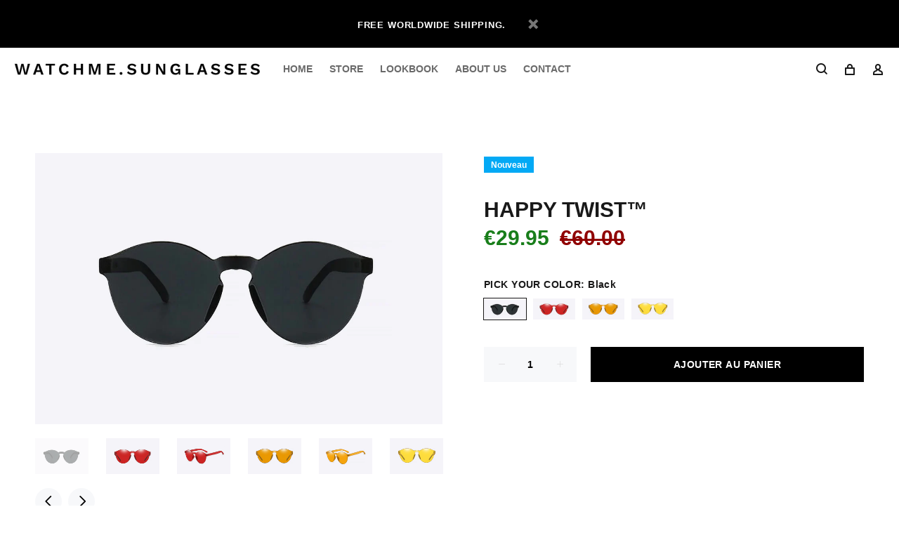

--- FILE ---
content_type: text/html; charset=utf-8
request_url: https://watchmesunglasses.com/fr/products/happy-twist%E2%84%A2
body_size: 28088
content:
<!doctype html>
<!--[if IE 9]> <html class="ie9 no-js" lang="fr"> <![endif]-->
<!--[if (gt IE 9)|!(IE)]><!--> <html class="no-js" lang="fr"> <!--<![endif]-->
<!-- Hotjar Tracking Code for www.watchmesunglasses.com -->
<script>
    (function(h,o,t,j,a,r){
        h.hj=h.hj||function(){(h.hj.q=h.hj.q||[]).push(arguments)};
        h._hjSettings={hjid:1324233,hjsv:6};
        a=o.getElementsByTagName('head')[0];
        r=o.createElement('script');r.async=1;
        r.src=t+h._hjSettings.hjid+j+h._hjSettings.hjsv;
        a.appendChild(r);
    })(window,document,'https://static.hotjar.com/c/hotjar-','.js?sv=');
</script>
<head>

  <!-- v1.4.0 Wokiee -->
  <!-- Basic page needs ================================================== -->
  <meta charset="utf-8">
  <!--[if IE]><meta http-equiv="X-UA-Compatible" content="IE=edge,chrome=1"><![endif]-->
  <meta name="viewport" content="width=device-width,initial-scale=1">
  <meta name="theme-color" content="#191818">
  <meta name="keywords" content="Shopify Template" />
  <meta name="author" content="p-themes">
  <link rel="canonical" href="https://watchmesunglasses.com/fr/products/happy-twist%e2%84%a2"><link rel="shortcut icon" href="//watchmesunglasses.com/cdn/shop/t/10/assets/favicon.png?v=45833564710854435721677600930" type="image/x-icon" /><!-- Title and description ================================================== --><title>HAPPY TWIST™
&ndash; WATCH ME SUNGLASSES™
</title><meta name="description" content="The HAPPY TWIST™ is the perfect mix of style and function. The lenses are specially designed to reduce glare and protect the eyes from harmful UV rays, while the durable frame ensures a comfortable fit all day long. Whether you&#39;re going to the beach or shopping in the city, these sunglasses will make you look trendy ev"><link rel="preconnect dns-prefetch" href="//cdn.shopify.com">
  <link rel="preconnect dns-prefetch" href="//v.shopify.com">
  <link rel="preconnect dns-prefetch" href="//fonts.shopifycdn.com">
  <link rel="preconnect dns-prefetch" href="//fonts.googleapis.com">
  <link rel="preconnect dns-prefetch" href="//www.google-analytics.com">
  <link rel="preconnect dns-prefetch" href="//cdnjs.cloudflare.com">
  <link rel="preconnect dns-prefetch" href="//cdn.shopifycloud.com" />
  <link rel="preconnect dns-prefetch" href="//fbcdn.net" />
  <link rel="preconnect dns-prefetch" href="//cdn.weglot.com" />
  
  <!-- Social meta ================================================== --><!-- /snippets/social-meta-tags.liquid -->
<meta property="og:site_name" content="WATCH ME SUNGLASSES™">
<meta property="og:url" content="https://watchmesunglasses.com/fr/products/happy-twist%e2%84%a2">
<meta property="og:title" content="HAPPY TWIST™">
<meta property="og:type" content="product">
<meta property="og:description" content="The HAPPY TWIST™ is the perfect mix of style and function. The lenses are specially designed to reduce glare and protect the eyes from harmful UV rays, while the durable frame ensures a comfortable fit all day long. Whether you&#39;re going to the beach or shopping in the city, these sunglasses will make you look trendy ev"><meta property="og:price:amount" content="29.95">
  <meta property="og:price:currency" content="EUR"><meta property="og:image" content="http://watchmesunglasses.com/cdn/shop/products/flaka_black1_c429ba53-9339-459a-8dd8-f9d788bd2b43_1200x1200.jpg?v=1675103647"><meta property="og:image" content="http://watchmesunglasses.com/cdn/shop/products/flaka_black2_0921e1b0-bc2b-401a-a9b5-7844139ecf93_1200x1200.jpg?v=1675103647"><meta property="og:image" content="http://watchmesunglasses.com/cdn/shop/products/flaka_red2_56a92401-c29f-41b7-8220-cd5fb97a2eaf_1200x1200.jpg?v=1675103647">
<meta property="og:image:secure_url" content="https://watchmesunglasses.com/cdn/shop/products/flaka_black1_c429ba53-9339-459a-8dd8-f9d788bd2b43_1200x1200.jpg?v=1675103647"><meta property="og:image:secure_url" content="https://watchmesunglasses.com/cdn/shop/products/flaka_black2_0921e1b0-bc2b-401a-a9b5-7844139ecf93_1200x1200.jpg?v=1675103647"><meta property="og:image:secure_url" content="https://watchmesunglasses.com/cdn/shop/products/flaka_red2_56a92401-c29f-41b7-8220-cd5fb97a2eaf_1200x1200.jpg?v=1675103647">
<meta name="twitter:card" content="summary_large_image">
<meta name="twitter:title" content="HAPPY TWIST™">
<meta name="twitter:description" content="The HAPPY TWIST™ is the perfect mix of style and function. The lenses are specially designed to reduce glare and protect the eyes from harmful UV rays, while the durable frame ensures a comfortable fit all day long. Whether you&#39;re going to the beach or shopping in the city, these sunglasses will make you look trendy ev">
<!-- Helpers ================================================== -->

  <!-- CSS ================================================== --><link href="https://fonts.googleapis.com/css?family=DIN Neuzeit Grotesk:100,200,300,400,500,600,700,800,900" rel="stylesheet">
<link href="//watchmesunglasses.com/cdn/shop/t/10/assets/theme.css?v=8291935599531896861759332400" rel="stylesheet" type="text/css" media="all" />


<script src="//watchmesunglasses.com/cdn/shop/t/10/assets/jquery.min.js?v=146653844047132007351677600930"></script>
  
  <!-- Header hook for plugins ================================================== -->
  <script>window.performance && window.performance.mark && window.performance.mark('shopify.content_for_header.start');</script><meta name="facebook-domain-verification" content="iufyoni8218izz1jh0j3md9dv8ow87">
<meta id="shopify-digital-wallet" name="shopify-digital-wallet" content="/4972478498/digital_wallets/dialog">
<meta name="shopify-checkout-api-token" content="57fb12f4f45a6b11487866e808beb381">
<meta id="in-context-paypal-metadata" data-shop-id="4972478498" data-venmo-supported="false" data-environment="production" data-locale="fr_FR" data-paypal-v4="true" data-currency="EUR">
<link rel="alternate" hreflang="x-default" href="https://watchmesunglasses.com/products/happy-twist%E2%84%A2">
<link rel="alternate" hreflang="de" href="https://watchmesunglasses.com/de/products/happy-twist%E2%84%A2">
<link rel="alternate" hreflang="fr" href="https://watchmesunglasses.com/fr/products/happy-twist%E2%84%A2">
<link rel="alternate" hreflang="es" href="https://watchmesunglasses.com/es/products/happy-twist%E2%84%A2">
<link rel="alternate" hreflang="pl" href="https://watchmesunglasses.com/pl/products/happy-twist%E2%84%A2">
<link rel="alternate" hreflang="ru" href="https://watchmesunglasses.com/ru/products/happy-twist%E2%84%A2">
<link rel="alternate" hreflang="it" href="https://watchmesunglasses.com/it/products/happy-twist%E2%84%A2">
<link rel="alternate" hreflang="pt" href="https://watchmesunglasses.com/pt/products/happy-twist%E2%84%A2">
<link rel="alternate" hreflang="da" href="https://watchmesunglasses.com/da/products/happy-twist%E2%84%A2">
<link rel="alternate" hreflang="no" href="https://watchmesunglasses.com/no/products/happy-twist%E2%84%A2">
<link rel="alternate" hreflang="sv" href="https://watchmesunglasses.com/sv/products/happy-twist%E2%84%A2">
<link rel="alternate" hreflang="fi" href="https://watchmesunglasses.com/fi/products/happy-twist%E2%84%A2">
<link rel="alternate" hreflang="tr" href="https://watchmesunglasses.com/tr/products/happy-twist%E2%84%A2">
<link rel="alternate" hreflang="en-BE" href="https://watchmesunglasses.com/en-be/products/happy-twist%E2%84%A2">
<link rel="alternate" hreflang="en-DK" href="https://watchmesunglasses.com/en-dk/products/happy-twist%E2%84%A2">
<link rel="alternate" hreflang="en-DE" href="https://watchmesunglasses.com/en-de/products/happy-twist%E2%84%A2">
<link rel="alternate" hreflang="en-FI" href="https://watchmesunglasses.com/en-fi/products/happy-twist%E2%84%A2">
<link rel="alternate" hreflang="en-FR" href="https://watchmesunglasses.com/en-fr/products/happy-twist%E2%84%A2">
<link rel="alternate" hreflang="en-GR" href="https://watchmesunglasses.com/en-gr/products/happy-twist%E2%84%A2">
<link rel="alternate" hreflang="en-IE" href="https://watchmesunglasses.com/en-ie/products/happy-twist%E2%84%A2">
<link rel="alternate" hreflang="en-IT" href="https://watchmesunglasses.com/en-it/products/happy-twist%E2%84%A2">
<link rel="alternate" hreflang="en-NO" href="https://watchmesunglasses.com/en-no/products/happy-twist%E2%84%A2">
<link rel="alternate" hreflang="en-AT" href="https://watchmesunglasses.com/en-at/products/happy-twist%E2%84%A2">
<link rel="alternate" hreflang="en-PL" href="https://watchmesunglasses.com/en-pl/products/happy-twist%E2%84%A2">
<link rel="alternate" hreflang="en-PT" href="https://watchmesunglasses.com/en-pt/products/happy-twist%E2%84%A2">
<link rel="alternate" hreflang="en-RO" href="https://watchmesunglasses.com/en-ro/products/happy-twist%E2%84%A2">
<link rel="alternate" hreflang="en-ES" href="https://watchmesunglasses.com/en-es/products/happy-twist%E2%84%A2">
<link rel="alternate" hreflang="en-CZ" href="https://watchmesunglasses.com/en-cz/products/happy-twist%E2%84%A2">
<link rel="alternate" hreflang="en-GB" href="https://watchmesunglasses.com/en-gb/products/happy-twist%E2%84%A2">
<link rel="alternate" hreflang="en-US" href="https://watchmesunglasses.com/en-us/products/happy-twist%E2%84%A2">
<link rel="alternate" hreflang="en-SE" href="https://watchmesunglasses.com/en-se/products/happy-twist%E2%84%A2">
<link rel="alternate" hreflang="en-CH" href="https://watchmesunglasses.com/en-ch/products/happy-twist%E2%84%A2">
<link rel="alternate" type="application/json+oembed" href="https://watchmesunglasses.com/fr/products/happy-twist%e2%84%a2.oembed">
<script async="async" src="/checkouts/internal/preloads.js?locale=fr-NL"></script>
<script id="apple-pay-shop-capabilities" type="application/json">{"shopId":4972478498,"countryCode":"NL","currencyCode":"EUR","merchantCapabilities":["supports3DS"],"merchantId":"gid:\/\/shopify\/Shop\/4972478498","merchantName":"WATCH ME SUNGLASSES™","requiredBillingContactFields":["postalAddress","email","phone"],"requiredShippingContactFields":["postalAddress","email","phone"],"shippingType":"shipping","supportedNetworks":["visa","maestro","masterCard","amex"],"total":{"type":"pending","label":"WATCH ME SUNGLASSES™","amount":"1.00"},"shopifyPaymentsEnabled":true,"supportsSubscriptions":true}</script>
<script id="shopify-features" type="application/json">{"accessToken":"57fb12f4f45a6b11487866e808beb381","betas":["rich-media-storefront-analytics"],"domain":"watchmesunglasses.com","predictiveSearch":true,"shopId":4972478498,"locale":"fr"}</script>
<script>var Shopify = Shopify || {};
Shopify.shop = "watch-me-sunglasses.myshopify.com";
Shopify.locale = "fr";
Shopify.currency = {"active":"EUR","rate":"1.0"};
Shopify.country = "NL";
Shopify.theme = {"name":"WATCH ME SUNGLASSES 4\/4\/23","id":125762732055,"schema_name":"Wokiee","schema_version":"1.4.0","theme_store_id":null,"role":"main"};
Shopify.theme.handle = "null";
Shopify.theme.style = {"id":null,"handle":null};
Shopify.cdnHost = "watchmesunglasses.com/cdn";
Shopify.routes = Shopify.routes || {};
Shopify.routes.root = "/fr/";</script>
<script type="module">!function(o){(o.Shopify=o.Shopify||{}).modules=!0}(window);</script>
<script>!function(o){function n(){var o=[];function n(){o.push(Array.prototype.slice.apply(arguments))}return n.q=o,n}var t=o.Shopify=o.Shopify||{};t.loadFeatures=n(),t.autoloadFeatures=n()}(window);</script>
<script id="shop-js-analytics" type="application/json">{"pageType":"product"}</script>
<script defer="defer" async type="module" src="//watchmesunglasses.com/cdn/shopifycloud/shop-js/modules/v2/client.init-shop-cart-sync_ChgkhDwU.fr.esm.js"></script>
<script defer="defer" async type="module" src="//watchmesunglasses.com/cdn/shopifycloud/shop-js/modules/v2/chunk.common_BJcqwDuF.esm.js"></script>
<script type="module">
  await import("//watchmesunglasses.com/cdn/shopifycloud/shop-js/modules/v2/client.init-shop-cart-sync_ChgkhDwU.fr.esm.js");
await import("//watchmesunglasses.com/cdn/shopifycloud/shop-js/modules/v2/chunk.common_BJcqwDuF.esm.js");

  window.Shopify.SignInWithShop?.initShopCartSync?.({"fedCMEnabled":true,"windoidEnabled":true});

</script>
<script>(function() {
  var isLoaded = false;
  function asyncLoad() {
    if (isLoaded) return;
    isLoaded = true;
    var urls = ["https:\/\/intg.snapchat.com\/shopify\/shopify-scevent-init.js?id=5d5a0eda-8394-45cb-847e-2d97d2f40cb2\u0026shop=watch-me-sunglasses.myshopify.com","https:\/\/a.mailmunch.co\/widgets\/site-662014-f976d604292beca56677c9cbcfb0a8d30cce482e.js?shop=watch-me-sunglasses.myshopify.com"];
    for (var i = 0; i < urls.length; i++) {
      var s = document.createElement('script');
      s.type = 'text/javascript';
      s.async = true;
      s.src = urls[i];
      var x = document.getElementsByTagName('script')[0];
      x.parentNode.insertBefore(s, x);
    }
  };
  if(window.attachEvent) {
    window.attachEvent('onload', asyncLoad);
  } else {
    window.addEventListener('load', asyncLoad, false);
  }
})();</script>
<script id="__st">var __st={"a":4972478498,"offset":3600,"reqid":"4e4daff8-68e9-40b2-9b77-1c1b333a4193-1765079447","pageurl":"watchmesunglasses.com\/fr\/products\/happy-twist%E2%84%A2","u":"d8cf0bc4200c","p":"product","rtyp":"product","rid":6866385469463};</script>
<script>window.ShopifyPaypalV4VisibilityTracking = true;</script>
<script id="captcha-bootstrap">!function(){'use strict';const t='contact',e='account',n='new_comment',o=[[t,t],['blogs',n],['comments',n],[t,'customer']],c=[[e,'customer_login'],[e,'guest_login'],[e,'recover_customer_password'],[e,'create_customer']],r=t=>t.map((([t,e])=>`form[action*='/${t}']:not([data-nocaptcha='true']) input[name='form_type'][value='${e}']`)).join(','),a=t=>()=>t?[...document.querySelectorAll(t)].map((t=>t.form)):[];function s(){const t=[...o],e=r(t);return a(e)}const i='password',u='form_key',d=['recaptcha-v3-token','g-recaptcha-response','h-captcha-response',i],f=()=>{try{return window.sessionStorage}catch{return}},m='__shopify_v',_=t=>t.elements[u];function p(t,e,n=!1){try{const o=window.sessionStorage,c=JSON.parse(o.getItem(e)),{data:r}=function(t){const{data:e,action:n}=t;return t[m]||n?{data:e,action:n}:{data:t,action:n}}(c);for(const[e,n]of Object.entries(r))t.elements[e]&&(t.elements[e].value=n);n&&o.removeItem(e)}catch(o){console.error('form repopulation failed',{error:o})}}const l='form_type',E='cptcha';function T(t){t.dataset[E]=!0}const w=window,h=w.document,L='Shopify',v='ce_forms',y='captcha';let A=!1;((t,e)=>{const n=(g='f06e6c50-85a8-45c8-87d0-21a2b65856fe',I='https://cdn.shopify.com/shopifycloud/storefront-forms-hcaptcha/ce_storefront_forms_captcha_hcaptcha.v1.5.2.iife.js',D={infoText:'Protégé par hCaptcha',privacyText:'Confidentialité',termsText:'Conditions'},(t,e,n)=>{const o=w[L][v],c=o.bindForm;if(c)return c(t,g,e,D).then(n);var r;o.q.push([[t,g,e,D],n]),r=I,A||(h.body.append(Object.assign(h.createElement('script'),{id:'captcha-provider',async:!0,src:r})),A=!0)});var g,I,D;w[L]=w[L]||{},w[L][v]=w[L][v]||{},w[L][v].q=[],w[L][y]=w[L][y]||{},w[L][y].protect=function(t,e){n(t,void 0,e),T(t)},Object.freeze(w[L][y]),function(t,e,n,w,h,L){const[v,y,A,g]=function(t,e,n){const i=e?o:[],u=t?c:[],d=[...i,...u],f=r(d),m=r(i),_=r(d.filter((([t,e])=>n.includes(e))));return[a(f),a(m),a(_),s()]}(w,h,L),I=t=>{const e=t.target;return e instanceof HTMLFormElement?e:e&&e.form},D=t=>v().includes(t);t.addEventListener('submit',(t=>{const e=I(t);if(!e)return;const n=D(e)&&!e.dataset.hcaptchaBound&&!e.dataset.recaptchaBound,o=_(e),c=g().includes(e)&&(!o||!o.value);(n||c)&&t.preventDefault(),c&&!n&&(function(t){try{if(!f())return;!function(t){const e=f();if(!e)return;const n=_(t);if(!n)return;const o=n.value;o&&e.removeItem(o)}(t);const e=Array.from(Array(32),(()=>Math.random().toString(36)[2])).join('');!function(t,e){_(t)||t.append(Object.assign(document.createElement('input'),{type:'hidden',name:u})),t.elements[u].value=e}(t,e),function(t,e){const n=f();if(!n)return;const o=[...t.querySelectorAll(`input[type='${i}']`)].map((({name:t})=>t)),c=[...d,...o],r={};for(const[a,s]of new FormData(t).entries())c.includes(a)||(r[a]=s);n.setItem(e,JSON.stringify({[m]:1,action:t.action,data:r}))}(t,e)}catch(e){console.error('failed to persist form',e)}}(e),e.submit())}));const S=(t,e)=>{t&&!t.dataset[E]&&(n(t,e.some((e=>e===t))),T(t))};for(const o of['focusin','change'])t.addEventListener(o,(t=>{const e=I(t);D(e)&&S(e,y())}));const B=e.get('form_key'),M=e.get(l),P=B&&M;t.addEventListener('DOMContentLoaded',(()=>{const t=y();if(P)for(const e of t)e.elements[l].value===M&&p(e,B);[...new Set([...A(),...v().filter((t=>'true'===t.dataset.shopifyCaptcha))])].forEach((e=>S(e,t)))}))}(h,new URLSearchParams(w.location.search),n,t,e,['guest_login'])})(!0,!0)}();</script>
<script integrity="sha256-52AcMU7V7pcBOXWImdc/TAGTFKeNjmkeM1Pvks/DTgc=" data-source-attribution="shopify.loadfeatures" defer="defer" src="//watchmesunglasses.com/cdn/shopifycloud/storefront/assets/storefront/load_feature-81c60534.js" crossorigin="anonymous"></script>
<script data-source-attribution="shopify.dynamic_checkout.dynamic.init">var Shopify=Shopify||{};Shopify.PaymentButton=Shopify.PaymentButton||{isStorefrontPortableWallets:!0,init:function(){window.Shopify.PaymentButton.init=function(){};var t=document.createElement("script");t.src="https://watchmesunglasses.com/cdn/shopifycloud/portable-wallets/latest/portable-wallets.fr.js",t.type="module",document.head.appendChild(t)}};
</script>
<script data-source-attribution="shopify.dynamic_checkout.buyer_consent">
  function portableWalletsHideBuyerConsent(e){var t=document.getElementById("shopify-buyer-consent"),n=document.getElementById("shopify-subscription-policy-button");t&&n&&(t.classList.add("hidden"),t.setAttribute("aria-hidden","true"),n.removeEventListener("click",e))}function portableWalletsShowBuyerConsent(e){var t=document.getElementById("shopify-buyer-consent"),n=document.getElementById("shopify-subscription-policy-button");t&&n&&(t.classList.remove("hidden"),t.removeAttribute("aria-hidden"),n.addEventListener("click",e))}window.Shopify?.PaymentButton&&(window.Shopify.PaymentButton.hideBuyerConsent=portableWalletsHideBuyerConsent,window.Shopify.PaymentButton.showBuyerConsent=portableWalletsShowBuyerConsent);
</script>
<script data-source-attribution="shopify.dynamic_checkout.cart.bootstrap">document.addEventListener("DOMContentLoaded",(function(){function t(){return document.querySelector("shopify-accelerated-checkout-cart, shopify-accelerated-checkout")}if(t())Shopify.PaymentButton.init();else{new MutationObserver((function(e,n){t()&&(Shopify.PaymentButton.init(),n.disconnect())})).observe(document.body,{childList:!0,subtree:!0})}}));
</script>
<link id="shopify-accelerated-checkout-styles" rel="stylesheet" media="screen" href="https://watchmesunglasses.com/cdn/shopifycloud/portable-wallets/latest/accelerated-checkout-backwards-compat.css" crossorigin="anonymous">
<style id="shopify-accelerated-checkout-cart">
        #shopify-buyer-consent {
  margin-top: 1em;
  display: inline-block;
  width: 100%;
}

#shopify-buyer-consent.hidden {
  display: none;
}

#shopify-subscription-policy-button {
  background: none;
  border: none;
  padding: 0;
  text-decoration: underline;
  font-size: inherit;
  cursor: pointer;
}

#shopify-subscription-policy-button::before {
  box-shadow: none;
}

      </style>
<link rel="stylesheet" media="screen" href="//watchmesunglasses.com/cdn/shop/t/10/compiled_assets/styles.css?4033">
<script id="sections-script" data-sections="promo-fixed" defer="defer" src="//watchmesunglasses.com/cdn/shop/t/10/compiled_assets/scripts.js?4033"></script>
<script>window.performance && window.performance.mark && window.performance.mark('shopify.content_for_header.end');</script>
    <!-- /Header hook for plugins ================================================== --><style>
    [data-rating="0.0"]{
      display:none !important;
    }
  </style><style>
  footer .tt-open:not(.tt-nws) {
    display: none;
}
  </style>
<script>
window.mlvedaShopCurrency = "EUR";
window.shopCurrency = "EUR";
window.supported_currencies = "USD CAD AUD GBP EUR INR JPY";
</script>



































	<script>var loox_global_hash = '1620833399677';</script><style>.loox-reviews-default { max-width: 1200px; margin: 0 auto; }</style>
	  

<!-- "snippets/weglot_hreftags.liquid" was not rendered, the associated app was uninstalled -->
<!-- "snippets/weglot_switcher.liquid" was not rendered, the associated app was uninstalled -->

<script type="text/javascript">
  window.Rivo = window.Rivo || {};
  window.Rivo.common = window.Rivo.common || {};
  window.Rivo.common.shop = {
    permanent_domain: 'watch-me-sunglasses.myshopify.com',
    currency: "EUR",
    money_format: "\u003cspan class=money\u003e€{{amount}}\u003c\/span\u003e",
    id: 4972478498
  };
  

  window.Rivo.common.template = 'product';
  window.Rivo.common.cart = {};
  window.Rivo.common.vapid_public_key = "BO5RJ2FA8w6MW2Qt1_MKSFtoVpVjUMLYkHb2arb7zZxEaYGTMuLvmZGabSHj8q0EwlzLWBAcAU_0z-z9Xps8kF8=";
  window.Rivo.global_config = {"asset_urls":{"loy":{"init_js":"https:\/\/cdn.shopify.com\/s\/files\/1\/0194\/1736\/6592\/t\/1\/assets\/ba_loy_init.js?v=1680036258","widget_js":"https:\/\/cdn.shopify.com\/s\/files\/1\/0194\/1736\/6592\/t\/1\/assets\/ba_loy_widget.js?v=1680228623","widget_css":"https:\/\/cdn.shopify.com\/s\/files\/1\/0194\/1736\/6592\/t\/1\/assets\/ba_loy_widget.css?v=1673976822","page_init_js":"https:\/\/cdn.shopify.com\/s\/files\/1\/0194\/1736\/6592\/t\/1\/assets\/ba_loy_page_init.js?v=1680036262","page_widget_js":"https:\/\/cdn.shopify.com\/s\/files\/1\/0194\/1736\/6592\/t\/1\/assets\/ba_loy_page_widget.js?v=1680228625","page_widget_css":"https:\/\/cdn.shopify.com\/s\/files\/1\/0194\/1736\/6592\/t\/1\/assets\/ba_loy_page.css?v=1673976829","page_preview_js":"\/assets\/msg\/loy_page_preview.js"},"rev":{"init_js":"https:\/\/cdn.shopify.com\/s\/files\/1\/0194\/1736\/6592\/t\/1\/assets\/ba_rev_init.js?v=1680303239","widget_js":"https:\/\/cdn.shopify.com\/s\/files\/1\/0194\/1736\/6592\/t\/1\/assets\/ba_rev_widget.js?v=1679054861","modal_js":"https:\/\/cdn.shopify.com\/s\/files\/1\/0194\/1736\/6592\/t\/1\/assets\/ba_rev_modal.js?v=1680320453","widget_css":"https:\/\/cdn.shopify.com\/s\/files\/1\/0194\/1736\/6592\/t\/1\/assets\/ba_rev_widget.css?v=1680320455","modal_css":"https:\/\/cdn.shopify.com\/s\/files\/1\/0194\/1736\/6592\/t\/1\/assets\/ba_rev_modal.css?v=1680295707"},"pu":{"init_js":"https:\/\/cdn.shopify.com\/s\/files\/1\/0194\/1736\/6592\/t\/1\/assets\/ba_pu_init.js?v=1635877170"},"widgets":{"init_js":"https:\/\/cdn.shopify.com\/s\/files\/1\/0194\/1736\/6592\/t\/1\/assets\/ba_widget_init.js?v=1679987682","modal_js":"https:\/\/cdn.shopify.com\/s\/files\/1\/0194\/1736\/6592\/t\/1\/assets\/ba_widget_modal.js?v=1679987684","modal_css":"https:\/\/cdn.shopify.com\/s\/files\/1\/0194\/1736\/6592\/t\/1\/assets\/ba_widget_modal.css?v=1654723622"},"forms":{"init_js":"https:\/\/cdn.shopify.com\/s\/files\/1\/0194\/1736\/6592\/t\/1\/assets\/ba_forms_init.js?v=1680036268","widget_js":"https:\/\/cdn.shopify.com\/s\/files\/1\/0194\/1736\/6592\/t\/1\/assets\/ba_forms_widget.js?v=1680036269","forms_css":"https:\/\/cdn.shopify.com\/s\/files\/1\/0194\/1736\/6592\/t\/1\/assets\/ba_forms.css?v=1654711758"},"global":{"helper_js":"https:\/\/cdn.shopify.com\/s\/files\/1\/0194\/1736\/6592\/t\/1\/assets\/ba_tracking.js?v=1680229884"}},"proxy_paths":{"pu":"\/apps\/ba_fb_app","app_metrics":"\/apps\/ba_fb_app\/app_metrics","push_subscription":"\/apps\/ba_fb_app\/push"},"aat":["pu"],"pv":false,"sts":false,"bam":false,"base_money_format":"\u003cspan class=money\u003e€{{amount}}\u003c\/span\u003e"};

  
    if (window.Rivo.common.template == 'product'){
      window.Rivo.common.product = {
        id: 6866385469463, price: 2995, handle: "happy-twist™", tags: ["All","Men","Unisex","Women"],
        available: true, title: "HAPPY TWIST™", variants: [{"id":40487187087383,"title":"Black","option1":"Black","option2":null,"option3":null,"sku":"27340275-black","requires_shipping":true,"taxable":false,"featured_image":{"id":30307729014807,"product_id":6866385469463,"position":2,"created_at":"2023-01-30T19:34:07+01:00","updated_at":"2023-01-30T19:34:07+01:00","alt":null,"width":2000,"height":1333,"src":"\/\/watchmesunglasses.com\/cdn\/shop\/products\/flaka_black2_0921e1b0-bc2b-401a-a9b5-7844139ecf93.jpg?v=1675103647","variant_ids":[40487187087383]},"available":true,"name":"HAPPY TWIST™ - Black","public_title":"Black","options":["Black"],"price":2995,"weight":0,"compare_at_price":6000,"inventory_management":"shopify","barcode":null,"featured_media":{"alt":null,"id":22651744714775,"position":2,"preview_image":{"aspect_ratio":1.5,"height":1333,"width":2000,"src":"\/\/watchmesunglasses.com\/cdn\/shop\/products\/flaka_black2_0921e1b0-bc2b-401a-a9b5-7844139ecf93.jpg?v=1675103647"}},"requires_selling_plan":false,"selling_plan_allocations":[]},{"id":40487187120151,"title":"Red","option1":"Red","option2":null,"option3":null,"sku":"27340275-red","requires_shipping":true,"taxable":false,"featured_image":{"id":30307729047575,"product_id":6866385469463,"position":3,"created_at":"2023-01-30T19:34:07+01:00","updated_at":"2023-01-30T19:34:07+01:00","alt":null,"width":2000,"height":1333,"src":"\/\/watchmesunglasses.com\/cdn\/shop\/products\/flaka_red2_56a92401-c29f-41b7-8220-cd5fb97a2eaf.jpg?v=1675103647","variant_ids":[40487187120151]},"available":true,"name":"HAPPY TWIST™ - Red","public_title":"Red","options":["Red"],"price":2995,"weight":0,"compare_at_price":6000,"inventory_management":"shopify","barcode":null,"featured_media":{"alt":null,"id":22651744747543,"position":3,"preview_image":{"aspect_ratio":1.5,"height":1333,"width":2000,"src":"\/\/watchmesunglasses.com\/cdn\/shop\/products\/flaka_red2_56a92401-c29f-41b7-8220-cd5fb97a2eaf.jpg?v=1675103647"}},"requires_selling_plan":false,"selling_plan_allocations":[]},{"id":40487187152919,"title":"Orange","option1":"Orange","option2":null,"option3":null,"sku":"27340275-orange","requires_shipping":true,"taxable":false,"featured_image":{"id":30307729113111,"product_id":6866385469463,"position":5,"created_at":"2023-01-30T19:34:07+01:00","updated_at":"2023-01-30T19:34:07+01:00","alt":null,"width":2000,"height":1333,"src":"\/\/watchmesunglasses.com\/cdn\/shop\/products\/flaka_orange2_db3b974e-2eae-4aae-97e9-4b1bebf1f738.jpg?v=1675103647","variant_ids":[40487187152919]},"available":true,"name":"HAPPY TWIST™ - Orange","public_title":"Orange","options":["Orange"],"price":2995,"weight":0,"compare_at_price":6000,"inventory_management":"shopify","barcode":null,"featured_media":{"alt":null,"id":22651744813079,"position":5,"preview_image":{"aspect_ratio":1.5,"height":1333,"width":2000,"src":"\/\/watchmesunglasses.com\/cdn\/shop\/products\/flaka_orange2_db3b974e-2eae-4aae-97e9-4b1bebf1f738.jpg?v=1675103647"}},"requires_selling_plan":false,"selling_plan_allocations":[]},{"id":40487187185687,"title":"Yellow","option1":"Yellow","option2":null,"option3":null,"sku":"27340275-yellow","requires_shipping":true,"taxable":false,"featured_image":{"id":30307729178647,"product_id":6866385469463,"position":7,"created_at":"2023-01-30T19:34:07+01:00","updated_at":"2023-01-30T19:34:07+01:00","alt":null,"width":2000,"height":1333,"src":"\/\/watchmesunglasses.com\/cdn\/shop\/products\/flaka_yellow2_6652d55c-f5c1-4b68-8683-f53298952af7.jpg?v=1675103647","variant_ids":[40487187185687]},"available":true,"name":"HAPPY TWIST™ - Yellow","public_title":"Yellow","options":["Yellow"],"price":2995,"weight":0,"compare_at_price":6000,"inventory_management":"shopify","barcode":null,"featured_media":{"alt":null,"id":22651744878615,"position":7,"preview_image":{"aspect_ratio":1.5,"height":1333,"width":2000,"src":"\/\/watchmesunglasses.com\/cdn\/shop\/products\/flaka_yellow2_6652d55c-f5c1-4b68-8683-f53298952af7.jpg?v=1675103647"}},"requires_selling_plan":false,"selling_plan_allocations":[]}]
      };
    }
  



    window.Rivo.pu_config = {"push_prompt_cover_enabled":false,"push_prompt_cover_title":"One small step","push_prompt_cover_message":"Allow your browser to receive notifications","subscription_plan_exceeded_limits":false};

    window.Rivo.widgets_config = {};

</script>


<script type="text/javascript">
  

  //Global snippet for Rivo
  //this is updated automatically - do not edit manually.

  function loadScript(src, defer, done) {
    var js = document.createElement('script');
    js.src = src;
    js.defer = defer;
    js.onload = function(){done();};
    js.onerror = function(){
      done(new Error('Failed to load script ' + src));
    };
    document.head.appendChild(js);
  }

  function browserSupportsAllFeatures() {
    return window.Promise && window.fetch && window.Symbol;
  }

  if (browserSupportsAllFeatures()) {
    main();
  } else {
    loadScript('https://polyfill-fastly.net/v3/polyfill.min.js?features=Promise,fetch', true, main);
  }

  function loadAppScripts(){


      loadScript(window.Rivo.global_config.asset_urls.pu.init_js, true, function(){});

      loadScript(window.Rivo.global_config.asset_urls.widgets.init_js, true, function(){});
  }

  function main(err) {
    //isolate the scope
    loadScript(window.Rivo.global_config.asset_urls.global.helper_js, false, loadAppScripts);
  }
</script>

	<!-- "snippets/vitals-loader.liquid" was not rendered, the associated app was uninstalled -->

<link href="https://monorail-edge.shopifysvc.com" rel="dns-prefetch">
<script>(function(){if ("sendBeacon" in navigator && "performance" in window) {try {var session_token_from_headers = performance.getEntriesByType('navigation')[0].serverTiming.find(x => x.name == '_s').description;} catch {var session_token_from_headers = undefined;}var session_cookie_matches = document.cookie.match(/_shopify_s=([^;]*)/);var session_token_from_cookie = session_cookie_matches && session_cookie_matches.length === 2 ? session_cookie_matches[1] : "";var session_token = session_token_from_headers || session_token_from_cookie || "";function handle_abandonment_event(e) {var entries = performance.getEntries().filter(function(entry) {return /monorail-edge.shopifysvc.com/.test(entry.name);});if (!window.abandonment_tracked && entries.length === 0) {window.abandonment_tracked = true;var currentMs = Date.now();var navigation_start = performance.timing.navigationStart;var payload = {shop_id: 4972478498,url: window.location.href,navigation_start,duration: currentMs - navigation_start,session_token,page_type: "product"};window.navigator.sendBeacon("https://monorail-edge.shopifysvc.com/v1/produce", JSON.stringify({schema_id: "online_store_buyer_site_abandonment/1.1",payload: payload,metadata: {event_created_at_ms: currentMs,event_sent_at_ms: currentMs}}));}}window.addEventListener('pagehide', handle_abandonment_event);}}());</script>
<script id="web-pixels-manager-setup">(function e(e,d,r,n,o){if(void 0===o&&(o={}),!Boolean(null===(a=null===(i=window.Shopify)||void 0===i?void 0:i.analytics)||void 0===a?void 0:a.replayQueue)){var i,a;window.Shopify=window.Shopify||{};var t=window.Shopify;t.analytics=t.analytics||{};var s=t.analytics;s.replayQueue=[],s.publish=function(e,d,r){return s.replayQueue.push([e,d,r]),!0};try{self.performance.mark("wpm:start")}catch(e){}var l=function(){var e={modern:/Edge?\/(1{2}[4-9]|1[2-9]\d|[2-9]\d{2}|\d{4,})\.\d+(\.\d+|)|Firefox\/(1{2}[4-9]|1[2-9]\d|[2-9]\d{2}|\d{4,})\.\d+(\.\d+|)|Chrom(ium|e)\/(9{2}|\d{3,})\.\d+(\.\d+|)|(Maci|X1{2}).+ Version\/(15\.\d+|(1[6-9]|[2-9]\d|\d{3,})\.\d+)([,.]\d+|)( \(\w+\)|)( Mobile\/\w+|) Safari\/|Chrome.+OPR\/(9{2}|\d{3,})\.\d+\.\d+|(CPU[ +]OS|iPhone[ +]OS|CPU[ +]iPhone|CPU IPhone OS|CPU iPad OS)[ +]+(15[._]\d+|(1[6-9]|[2-9]\d|\d{3,})[._]\d+)([._]\d+|)|Android:?[ /-](13[3-9]|1[4-9]\d|[2-9]\d{2}|\d{4,})(\.\d+|)(\.\d+|)|Android.+Firefox\/(13[5-9]|1[4-9]\d|[2-9]\d{2}|\d{4,})\.\d+(\.\d+|)|Android.+Chrom(ium|e)\/(13[3-9]|1[4-9]\d|[2-9]\d{2}|\d{4,})\.\d+(\.\d+|)|SamsungBrowser\/([2-9]\d|\d{3,})\.\d+/,legacy:/Edge?\/(1[6-9]|[2-9]\d|\d{3,})\.\d+(\.\d+|)|Firefox\/(5[4-9]|[6-9]\d|\d{3,})\.\d+(\.\d+|)|Chrom(ium|e)\/(5[1-9]|[6-9]\d|\d{3,})\.\d+(\.\d+|)([\d.]+$|.*Safari\/(?![\d.]+ Edge\/[\d.]+$))|(Maci|X1{2}).+ Version\/(10\.\d+|(1[1-9]|[2-9]\d|\d{3,})\.\d+)([,.]\d+|)( \(\w+\)|)( Mobile\/\w+|) Safari\/|Chrome.+OPR\/(3[89]|[4-9]\d|\d{3,})\.\d+\.\d+|(CPU[ +]OS|iPhone[ +]OS|CPU[ +]iPhone|CPU IPhone OS|CPU iPad OS)[ +]+(10[._]\d+|(1[1-9]|[2-9]\d|\d{3,})[._]\d+)([._]\d+|)|Android:?[ /-](13[3-9]|1[4-9]\d|[2-9]\d{2}|\d{4,})(\.\d+|)(\.\d+|)|Mobile Safari.+OPR\/([89]\d|\d{3,})\.\d+\.\d+|Android.+Firefox\/(13[5-9]|1[4-9]\d|[2-9]\d{2}|\d{4,})\.\d+(\.\d+|)|Android.+Chrom(ium|e)\/(13[3-9]|1[4-9]\d|[2-9]\d{2}|\d{4,})\.\d+(\.\d+|)|Android.+(UC? ?Browser|UCWEB|U3)[ /]?(15\.([5-9]|\d{2,})|(1[6-9]|[2-9]\d|\d{3,})\.\d+)\.\d+|SamsungBrowser\/(5\.\d+|([6-9]|\d{2,})\.\d+)|Android.+MQ{2}Browser\/(14(\.(9|\d{2,})|)|(1[5-9]|[2-9]\d|\d{3,})(\.\d+|))(\.\d+|)|K[Aa][Ii]OS\/(3\.\d+|([4-9]|\d{2,})\.\d+)(\.\d+|)/},d=e.modern,r=e.legacy,n=navigator.userAgent;return n.match(d)?"modern":n.match(r)?"legacy":"unknown"}(),u="modern"===l?"modern":"legacy",c=(null!=n?n:{modern:"",legacy:""})[u],f=function(e){return[e.baseUrl,"/wpm","/b",e.hashVersion,"modern"===e.buildTarget?"m":"l",".js"].join("")}({baseUrl:d,hashVersion:r,buildTarget:u}),m=function(e){var d=e.version,r=e.bundleTarget,n=e.surface,o=e.pageUrl,i=e.monorailEndpoint;return{emit:function(e){var a=e.status,t=e.errorMsg,s=(new Date).getTime(),l=JSON.stringify({metadata:{event_sent_at_ms:s},events:[{schema_id:"web_pixels_manager_load/3.1",payload:{version:d,bundle_target:r,page_url:o,status:a,surface:n,error_msg:t},metadata:{event_created_at_ms:s}}]});if(!i)return console&&console.warn&&console.warn("[Web Pixels Manager] No Monorail endpoint provided, skipping logging."),!1;try{return self.navigator.sendBeacon.bind(self.navigator)(i,l)}catch(e){}var u=new XMLHttpRequest;try{return u.open("POST",i,!0),u.setRequestHeader("Content-Type","text/plain"),u.send(l),!0}catch(e){return console&&console.warn&&console.warn("[Web Pixels Manager] Got an unhandled error while logging to Monorail."),!1}}}}({version:r,bundleTarget:l,surface:e.surface,pageUrl:self.location.href,monorailEndpoint:e.monorailEndpoint});try{o.browserTarget=l,function(e){var d=e.src,r=e.async,n=void 0===r||r,o=e.onload,i=e.onerror,a=e.sri,t=e.scriptDataAttributes,s=void 0===t?{}:t,l=document.createElement("script"),u=document.querySelector("head"),c=document.querySelector("body");if(l.async=n,l.src=d,a&&(l.integrity=a,l.crossOrigin="anonymous"),s)for(var f in s)if(Object.prototype.hasOwnProperty.call(s,f))try{l.dataset[f]=s[f]}catch(e){}if(o&&l.addEventListener("load",o),i&&l.addEventListener("error",i),u)u.appendChild(l);else{if(!c)throw new Error("Did not find a head or body element to append the script");c.appendChild(l)}}({src:f,async:!0,onload:function(){if(!function(){var e,d;return Boolean(null===(d=null===(e=window.Shopify)||void 0===e?void 0:e.analytics)||void 0===d?void 0:d.initialized)}()){var d=window.webPixelsManager.init(e)||void 0;if(d){var r=window.Shopify.analytics;r.replayQueue.forEach((function(e){var r=e[0],n=e[1],o=e[2];d.publishCustomEvent(r,n,o)})),r.replayQueue=[],r.publish=d.publishCustomEvent,r.visitor=d.visitor,r.initialized=!0}}},onerror:function(){return m.emit({status:"failed",errorMsg:"".concat(f," has failed to load")})},sri:function(e){var d=/^sha384-[A-Za-z0-9+/=]+$/;return"string"==typeof e&&d.test(e)}(c)?c:"",scriptDataAttributes:o}),m.emit({status:"loading"})}catch(e){m.emit({status:"failed",errorMsg:(null==e?void 0:e.message)||"Unknown error"})}}})({shopId: 4972478498,storefrontBaseUrl: "https://watchmesunglasses.com",extensionsBaseUrl: "https://extensions.shopifycdn.com/cdn/shopifycloud/web-pixels-manager",monorailEndpoint: "https://monorail-edge.shopifysvc.com/unstable/produce_batch",surface: "storefront-renderer",enabledBetaFlags: ["2dca8a86"],webPixelsConfigList: [{"id":"451576155","configuration":"{\"pixel_id\":\"856423429012498\",\"pixel_type\":\"facebook_pixel\",\"metaapp_system_user_token\":\"-\"}","eventPayloadVersion":"v1","runtimeContext":"OPEN","scriptVersion":"ca16bc87fe92b6042fbaa3acc2fbdaa6","type":"APP","apiClientId":2329312,"privacyPurposes":["ANALYTICS","MARKETING","SALE_OF_DATA"],"dataSharingAdjustments":{"protectedCustomerApprovalScopes":["read_customer_address","read_customer_email","read_customer_name","read_customer_personal_data","read_customer_phone"]}},{"id":"13664603","configuration":"{\"pixelId\":\"5d5a0eda-8394-45cb-847e-2d97d2f40cb2\"}","eventPayloadVersion":"v1","runtimeContext":"STRICT","scriptVersion":"c119f01612c13b62ab52809eb08154bb","type":"APP","apiClientId":2556259,"privacyPurposes":["ANALYTICS","MARKETING","SALE_OF_DATA"],"dataSharingAdjustments":{"protectedCustomerApprovalScopes":["read_customer_address","read_customer_email","read_customer_name","read_customer_personal_data","read_customer_phone"]}},{"id":"175898971","eventPayloadVersion":"v1","runtimeContext":"LAX","scriptVersion":"1","type":"CUSTOM","privacyPurposes":["MARKETING"],"name":"Meta pixel (migrated)"},{"id":"shopify-app-pixel","configuration":"{}","eventPayloadVersion":"v1","runtimeContext":"STRICT","scriptVersion":"0450","apiClientId":"shopify-pixel","type":"APP","privacyPurposes":["ANALYTICS","MARKETING"]},{"id":"shopify-custom-pixel","eventPayloadVersion":"v1","runtimeContext":"LAX","scriptVersion":"0450","apiClientId":"shopify-pixel","type":"CUSTOM","privacyPurposes":["ANALYTICS","MARKETING"]}],isMerchantRequest: false,initData: {"shop":{"name":"WATCH ME SUNGLASSES™","paymentSettings":{"currencyCode":"EUR"},"myshopifyDomain":"watch-me-sunglasses.myshopify.com","countryCode":"NL","storefrontUrl":"https:\/\/watchmesunglasses.com\/fr"},"customer":null,"cart":null,"checkout":null,"productVariants":[{"price":{"amount":29.95,"currencyCode":"EUR"},"product":{"title":"HAPPY TWIST™","vendor":"WATCH ME SUNGLASSES","id":"6866385469463","untranslatedTitle":"HAPPY TWIST™","url":"\/fr\/products\/happy-twist%E2%84%A2","type":"Unisex"},"id":"40487187087383","image":{"src":"\/\/watchmesunglasses.com\/cdn\/shop\/products\/flaka_black2_0921e1b0-bc2b-401a-a9b5-7844139ecf93.jpg?v=1675103647"},"sku":"27340275-black","title":"Black","untranslatedTitle":"Black"},{"price":{"amount":29.95,"currencyCode":"EUR"},"product":{"title":"HAPPY TWIST™","vendor":"WATCH ME SUNGLASSES","id":"6866385469463","untranslatedTitle":"HAPPY TWIST™","url":"\/fr\/products\/happy-twist%E2%84%A2","type":"Unisex"},"id":"40487187120151","image":{"src":"\/\/watchmesunglasses.com\/cdn\/shop\/products\/flaka_red2_56a92401-c29f-41b7-8220-cd5fb97a2eaf.jpg?v=1675103647"},"sku":"27340275-red","title":"Red","untranslatedTitle":"Red"},{"price":{"amount":29.95,"currencyCode":"EUR"},"product":{"title":"HAPPY TWIST™","vendor":"WATCH ME SUNGLASSES","id":"6866385469463","untranslatedTitle":"HAPPY TWIST™","url":"\/fr\/products\/happy-twist%E2%84%A2","type":"Unisex"},"id":"40487187152919","image":{"src":"\/\/watchmesunglasses.com\/cdn\/shop\/products\/flaka_orange2_db3b974e-2eae-4aae-97e9-4b1bebf1f738.jpg?v=1675103647"},"sku":"27340275-orange","title":"Orange","untranslatedTitle":"Orange"},{"price":{"amount":29.95,"currencyCode":"EUR"},"product":{"title":"HAPPY TWIST™","vendor":"WATCH ME SUNGLASSES","id":"6866385469463","untranslatedTitle":"HAPPY TWIST™","url":"\/fr\/products\/happy-twist%E2%84%A2","type":"Unisex"},"id":"40487187185687","image":{"src":"\/\/watchmesunglasses.com\/cdn\/shop\/products\/flaka_yellow2_6652d55c-f5c1-4b68-8683-f53298952af7.jpg?v=1675103647"},"sku":"27340275-yellow","title":"Yellow","untranslatedTitle":"Yellow"}],"purchasingCompany":null},},"https://watchmesunglasses.com/cdn","ae1676cfwd2530674p4253c800m34e853cb",{"modern":"","legacy":""},{"shopId":"4972478498","storefrontBaseUrl":"https:\/\/watchmesunglasses.com","extensionBaseUrl":"https:\/\/extensions.shopifycdn.com\/cdn\/shopifycloud\/web-pixels-manager","surface":"storefront-renderer","enabledBetaFlags":"[\"2dca8a86\"]","isMerchantRequest":"false","hashVersion":"ae1676cfwd2530674p4253c800m34e853cb","publish":"custom","events":"[[\"page_viewed\",{}],[\"product_viewed\",{\"productVariant\":{\"price\":{\"amount\":29.95,\"currencyCode\":\"EUR\"},\"product\":{\"title\":\"HAPPY TWIST™\",\"vendor\":\"WATCH ME SUNGLASSES\",\"id\":\"6866385469463\",\"untranslatedTitle\":\"HAPPY TWIST™\",\"url\":\"\/fr\/products\/happy-twist%E2%84%A2\",\"type\":\"Unisex\"},\"id\":\"40487187087383\",\"image\":{\"src\":\"\/\/watchmesunglasses.com\/cdn\/shop\/products\/flaka_black2_0921e1b0-bc2b-401a-a9b5-7844139ecf93.jpg?v=1675103647\"},\"sku\":\"27340275-black\",\"title\":\"Black\",\"untranslatedTitle\":\"Black\"}}]]"});</script><script>
  window.ShopifyAnalytics = window.ShopifyAnalytics || {};
  window.ShopifyAnalytics.meta = window.ShopifyAnalytics.meta || {};
  window.ShopifyAnalytics.meta.currency = 'EUR';
  var meta = {"product":{"id":6866385469463,"gid":"gid:\/\/shopify\/Product\/6866385469463","vendor":"WATCH ME SUNGLASSES","type":"Unisex","variants":[{"id":40487187087383,"price":2995,"name":"HAPPY TWIST™ - Black","public_title":"Black","sku":"27340275-black"},{"id":40487187120151,"price":2995,"name":"HAPPY TWIST™ - Red","public_title":"Red","sku":"27340275-red"},{"id":40487187152919,"price":2995,"name":"HAPPY TWIST™ - Orange","public_title":"Orange","sku":"27340275-orange"},{"id":40487187185687,"price":2995,"name":"HAPPY TWIST™ - Yellow","public_title":"Yellow","sku":"27340275-yellow"}],"remote":false},"page":{"pageType":"product","resourceType":"product","resourceId":6866385469463}};
  for (var attr in meta) {
    window.ShopifyAnalytics.meta[attr] = meta[attr];
  }
</script>
<script class="analytics">
  (function () {
    var customDocumentWrite = function(content) {
      var jquery = null;

      if (window.jQuery) {
        jquery = window.jQuery;
      } else if (window.Checkout && window.Checkout.$) {
        jquery = window.Checkout.$;
      }

      if (jquery) {
        jquery('body').append(content);
      }
    };

    var hasLoggedConversion = function(token) {
      if (token) {
        return document.cookie.indexOf('loggedConversion=' + token) !== -1;
      }
      return false;
    }

    var setCookieIfConversion = function(token) {
      if (token) {
        var twoMonthsFromNow = new Date(Date.now());
        twoMonthsFromNow.setMonth(twoMonthsFromNow.getMonth() + 2);

        document.cookie = 'loggedConversion=' + token + '; expires=' + twoMonthsFromNow;
      }
    }

    var trekkie = window.ShopifyAnalytics.lib = window.trekkie = window.trekkie || [];
    if (trekkie.integrations) {
      return;
    }
    trekkie.methods = [
      'identify',
      'page',
      'ready',
      'track',
      'trackForm',
      'trackLink'
    ];
    trekkie.factory = function(method) {
      return function() {
        var args = Array.prototype.slice.call(arguments);
        args.unshift(method);
        trekkie.push(args);
        return trekkie;
      };
    };
    for (var i = 0; i < trekkie.methods.length; i++) {
      var key = trekkie.methods[i];
      trekkie[key] = trekkie.factory(key);
    }
    trekkie.load = function(config) {
      trekkie.config = config || {};
      trekkie.config.initialDocumentCookie = document.cookie;
      var first = document.getElementsByTagName('script')[0];
      var script = document.createElement('script');
      script.type = 'text/javascript';
      script.onerror = function(e) {
        var scriptFallback = document.createElement('script');
        scriptFallback.type = 'text/javascript';
        scriptFallback.onerror = function(error) {
                var Monorail = {
      produce: function produce(monorailDomain, schemaId, payload) {
        var currentMs = new Date().getTime();
        var event = {
          schema_id: schemaId,
          payload: payload,
          metadata: {
            event_created_at_ms: currentMs,
            event_sent_at_ms: currentMs
          }
        };
        return Monorail.sendRequest("https://" + monorailDomain + "/v1/produce", JSON.stringify(event));
      },
      sendRequest: function sendRequest(endpointUrl, payload) {
        // Try the sendBeacon API
        if (window && window.navigator && typeof window.navigator.sendBeacon === 'function' && typeof window.Blob === 'function' && !Monorail.isIos12()) {
          var blobData = new window.Blob([payload], {
            type: 'text/plain'
          });

          if (window.navigator.sendBeacon(endpointUrl, blobData)) {
            return true;
          } // sendBeacon was not successful

        } // XHR beacon

        var xhr = new XMLHttpRequest();

        try {
          xhr.open('POST', endpointUrl);
          xhr.setRequestHeader('Content-Type', 'text/plain');
          xhr.send(payload);
        } catch (e) {
          console.log(e);
        }

        return false;
      },
      isIos12: function isIos12() {
        return window.navigator.userAgent.lastIndexOf('iPhone; CPU iPhone OS 12_') !== -1 || window.navigator.userAgent.lastIndexOf('iPad; CPU OS 12_') !== -1;
      }
    };
    Monorail.produce('monorail-edge.shopifysvc.com',
      'trekkie_storefront_load_errors/1.1',
      {shop_id: 4972478498,
      theme_id: 125762732055,
      app_name: "storefront",
      context_url: window.location.href,
      source_url: "//watchmesunglasses.com/cdn/s/trekkie.storefront.94e7babdf2ec3663c2b14be7d5a3b25b9303ebb0.min.js"});

        };
        scriptFallback.async = true;
        scriptFallback.src = '//watchmesunglasses.com/cdn/s/trekkie.storefront.94e7babdf2ec3663c2b14be7d5a3b25b9303ebb0.min.js';
        first.parentNode.insertBefore(scriptFallback, first);
      };
      script.async = true;
      script.src = '//watchmesunglasses.com/cdn/s/trekkie.storefront.94e7babdf2ec3663c2b14be7d5a3b25b9303ebb0.min.js';
      first.parentNode.insertBefore(script, first);
    };
    trekkie.load(
      {"Trekkie":{"appName":"storefront","development":false,"defaultAttributes":{"shopId":4972478498,"isMerchantRequest":null,"themeId":125762732055,"themeCityHash":"13379684794938381727","contentLanguage":"fr","currency":"EUR","eventMetadataId":"6d180d0a-ac10-476d-9ae2-e0ba47b36f87"},"isServerSideCookieWritingEnabled":true,"monorailRegion":"shop_domain","enabledBetaFlags":["f0df213a"]},"Session Attribution":{},"S2S":{"facebookCapiEnabled":true,"source":"trekkie-storefront-renderer","apiClientId":580111}}
    );

    var loaded = false;
    trekkie.ready(function() {
      if (loaded) return;
      loaded = true;

      window.ShopifyAnalytics.lib = window.trekkie;

      var originalDocumentWrite = document.write;
      document.write = customDocumentWrite;
      try { window.ShopifyAnalytics.merchantGoogleAnalytics.call(this); } catch(error) {};
      document.write = originalDocumentWrite;

      window.ShopifyAnalytics.lib.page(null,{"pageType":"product","resourceType":"product","resourceId":6866385469463,"shopifyEmitted":true});

      var match = window.location.pathname.match(/checkouts\/(.+)\/(thank_you|post_purchase)/)
      var token = match? match[1]: undefined;
      if (!hasLoggedConversion(token)) {
        setCookieIfConversion(token);
        window.ShopifyAnalytics.lib.track("Viewed Product",{"currency":"EUR","variantId":40487187087383,"productId":6866385469463,"productGid":"gid:\/\/shopify\/Product\/6866385469463","name":"HAPPY TWIST™ - Black","price":"29.95","sku":"27340275-black","brand":"WATCH ME SUNGLASSES","variant":"Black","category":"Unisex","nonInteraction":true,"remote":false},undefined,undefined,{"shopifyEmitted":true});
      window.ShopifyAnalytics.lib.track("monorail:\/\/trekkie_storefront_viewed_product\/1.1",{"currency":"EUR","variantId":40487187087383,"productId":6866385469463,"productGid":"gid:\/\/shopify\/Product\/6866385469463","name":"HAPPY TWIST™ - Black","price":"29.95","sku":"27340275-black","brand":"WATCH ME SUNGLASSES","variant":"Black","category":"Unisex","nonInteraction":true,"remote":false,"referer":"https:\/\/watchmesunglasses.com\/fr\/products\/happy-twist%E2%84%A2"});
      }
    });


        var eventsListenerScript = document.createElement('script');
        eventsListenerScript.async = true;
        eventsListenerScript.src = "//watchmesunglasses.com/cdn/shopifycloud/storefront/assets/shop_events_listener-3da45d37.js";
        document.getElementsByTagName('head')[0].appendChild(eventsListenerScript);

})();</script>
  <script>
  if (!window.ga || (window.ga && typeof window.ga !== 'function')) {
    window.ga = function ga() {
      (window.ga.q = window.ga.q || []).push(arguments);
      if (window.Shopify && window.Shopify.analytics && typeof window.Shopify.analytics.publish === 'function') {
        window.Shopify.analytics.publish("ga_stub_called", {}, {sendTo: "google_osp_migration"});
      }
      console.error("Shopify's Google Analytics stub called with:", Array.from(arguments), "\nSee https://help.shopify.com/manual/promoting-marketing/pixels/pixel-migration#google for more information.");
    };
    if (window.Shopify && window.Shopify.analytics && typeof window.Shopify.analytics.publish === 'function') {
      window.Shopify.analytics.publish("ga_stub_initialized", {}, {sendTo: "google_osp_migration"});
    }
  }
</script>
<script
  defer
  src="https://watchmesunglasses.com/cdn/shopifycloud/perf-kit/shopify-perf-kit-2.1.2.min.js"
  data-application="storefront-renderer"
  data-shop-id="4972478498"
  data-render-region="gcp-us-east1"
  data-page-type="product"
  data-theme-instance-id="125762732055"
  data-theme-name="Wokiee"
  data-theme-version="1.4.0"
  data-monorail-region="shop_domain"
  data-resource-timing-sampling-rate="10"
  data-shs="true"
  data-shs-beacon="true"
  data-shs-export-with-fetch="true"
  data-shs-logs-sample-rate="1"
></script>
</head>
<body  id="same_product_height">
 
  <!-- Google Tag Manager (noscript) -->
<noscript><iframe src="https://www.googletagmanager.com/ns.html?id=GTM-KNHTHQC"
height="0" width="0" style="display:none;visibility:hidden"></iframe></noscript>
<!-- End Google Tag Manager (noscript) --><div id="shopify-section-show-helper" class="shopify-section"></div><div id="loader-wrapper">
  <div id="loader">
    <div class="dot"></div>
    <div class="dot"></div>
    <div class="dot"></div>
    <div class="dot"></div>
    <div class="dot"></div>
    <div class="dot"></div>
    <div class="dot"></div>
  </div>
</div><div id="shopify-section-header-template" class="shopify-section"><nav class="panel-menu mobile-main-menu">
  <ul><li>
      <a href="/fr">HOME</a></li><li>
      <a href="/fr/collections/store">STORE</a><ul><li>
          <a href="/fr/collections/store">ALL</a></li><li>
          <a href="/fr/collections/men">MEN</a></li><li>
          <a href="/fr/collections/women">WOMEN</a></li></ul></li><li>
      <a href="/fr/pages/lookbook">LOOKBOOK</a></li><li>
      <a href="/fr/pages/about-us">ABOUT US</a></li><li>
      <a href="/fr/pages/contact">CONTACT</a><ul><li>
          <a href="/fr/pages/contact">CONTACT</a><ul><li><a href="/fr/pages/contact">CONTACT</a><ul><li><a href="/fr/pages/contact">CONTACT</a><ul><li><a href="/fr/pages/contact">CONTACT</a></li></ul></li></ul></li></ul></li></ul></li></ul>
</nav><header class="desctop-menu-large small-header"><!-- tt-top-panel -->
<div class="tt-top-panel">
  <div class="container">
    <div class="tt-row">
      <div class="tt-description">
        FREE WORLDWIDE SHIPPING.
      </div>
      <button class="tt-btn-close"></button>
    </div>
  </div>
</div><!-- tt-mobile-header -->
<div class="tt-mobile-header">
  <div class="container-fluid">
    <div class="tt-header-row">
      <div class="tt-mobile-parent-menu">
        <div class="tt-menu-toggle mainmenumob-js">
          <svg version="1.1" id="Layer_1" xmlns="http://www.w3.org/2000/svg" xmlns:xlink="http://www.w3.org/1999/xlink" x="0px" y="0px"
     viewBox="0 0 22 22" style="enable-background:new 0 0 22 22;" xml:space="preserve">
  <g>
    <path d="M1.8,6.1C1.6,6,1.6,5.8,1.6,5.7c0-0.2,0.1-0.3,0.2-0.4C1.9,5.1,2,5,2.2,5h17.5c0.2,0,0.3,0.1,0.4,0.2
             c0.1,0.1,0.2,0.3,0.2,0.4c0,0.2-0.1,0.3-0.2,0.4c-0.1,0.1-0.3,0.2-0.4,0.2H2.2C2,6.3,1.9,6.2,1.8,6.1z M1.8,11.7
             c-0.1-0.1-0.2-0.3-0.2-0.4c0-0.2,0.1-0.3,0.2-0.4c0.1-0.1,0.3-0.2,0.4-0.2h17.5c0.2,0,0.3,0.1,0.4,0.2c0.1,0.1,0.2,0.3,0.2,0.4
             c0,0.2-0.1,0.3-0.2,0.4c-0.1,0.1-0.3,0.2-0.4,0.2H2.2C2,11.9,1.9,11.8,1.8,11.7z M1.8,17.3c-0.1-0.1-0.2-0.3-0.2-0.4
             c0-0.2,0.1-0.3,0.2-0.4c0.1-0.1,0.3-0.2,0.4-0.2h17.5c0.2,0,0.3,0.1,0.4,0.2c0.1,0.1,0.2,0.3,0.2,0.4c0,0.2-0.1,0.3-0.2,0.4
             c-0.1,0.1-0.3,0.2-0.4,0.2H2.2C2,17.5,1.9,17.5,1.8,17.3z"/>
  </g>
</svg>
        </div>
      </div>
      <!-- search -->
      <div class="tt-mobile-parent-search tt-parent-box"></div>
      <!-- /search --><!-- cart -->
      <div class="tt-mobile-parent-cart tt-parent-box"></div>
      <!-- /cart --><!-- account -->
      <div class="tt-mobile-parent-account tt-parent-box"></div>
      <!-- /account --></div>
  </div>
  <div class="container-fluid tt-top-line">
    <div class="row">
      <div class="tt-logo-container">
        <a class="tt-logo tt-logo-alignment" href="/"><h2>WATCH ME SUNGLASSES™</h2></a>
      </div>
    </div>
  </div>
</div><!-- tt-desktop-header -->
  <div class="tt-desktop-header">    

    <div class="container-fluid">
      <div class="tt-header-holder">

        <div class="tt-col-obj tt-obj-logo
" itemscope itemtype="http://schema.org/Organization"><a href="/" class="tt-logo" itemprop="url"><img src="//watchmesunglasses.com/cdn/shop/files/watchme-shopify-logo_42942b0c-0121-4084-aec3-0d6d2de887ea_350x.jpg?v=1614311383"
                   srcset="//watchmesunglasses.com/cdn/shop/files/watchme-shopify-logo_42942b0c-0121-4084-aec3-0d6d2de887ea_350x.jpg?v=1614311383 1x, //watchmesunglasses.com/cdn/shop/files/watchme-shopify-logo_42942b0c-0121-4084-aec3-0d6d2de887ea_700x.jpg?v=1614311383 2x"
                   alt=""
                   class="tt-retina" itemprop="logo" style="top:2px"/></a></div><div class="tt-col-obj tt-obj-menu obj-aligment-left">
          <!-- tt-menu -->
          <div class="tt-desctop-parent-menu tt-parent-box">
            <div class="tt-desctop-menu"><nav>
  <ul><li class="dropdown tt-megamenu-col-01" >
      <a href="/fr">HOME</a></li><li class="dropdown megamenu" >
      <a href="/fr/collections/store">STORE</a><div class="dropdown-menu">
  <div class="row">
    <div class="col-sm-12">
      <div class="row tt-col-list"><div class="col-sm-4">
          <a href="/fr/collections/store" class="tt-title-submenu">
            ALL
<img class="lazyload"
                 data-src="//watchmesunglasses.com/cdn/shop/files/reflective-sunglasses_400x.jpg?v=1672777216"
                 alt=""/></a></div><div class="col-sm-4">
          <a href="/fr/collections/men" class="tt-title-submenu">
            MEN
<img class="lazyload"
                 data-src="//watchmesunglasses.com/cdn/shop/files/stylish-man-in-bow-tie_400x.jpg?v=1670792939"
                 alt=""/></a></div><div class="col-sm-4">
          <a href="/fr/collections/women" class="tt-title-submenu">
            WOMEN
<img class="lazyload"
                 data-src="//watchmesunglasses.com/cdn/shop/files/retro-young-woman_400x.jpg?v=1672777097"
                 alt=""/></a></div></div>
    </div></div></div></li><li class="dropdown tt-megamenu-col-01" >
      <a href="/fr/pages/lookbook">LOOKBOOK</a></li><li class="dropdown tt-megamenu-col-01" >
      <a href="/fr/pages/about-us">ABOUT US</a></li><li class="dropdown tt-megamenu-col-01" >
      <a href="/fr/pages/contact">CONTACT</a><div class="dropdown-menu">
  <div class="row tt-col-list">
    <div class="col">
      <ul class="tt-megamenu-submenu tt-megamenu-preview"><li><a href="/fr/pages/contact"><span>CONTACT</span></a><ul><li>
              <a href="/fr/pages/contact"><span>CONTACT</span></a><ul><li>
                  <a href="/fr/pages/contact"><span>CONTACT</span></a><ul><li><a href="/fr/pages/contact">CONTACT</a></li></ul></li></ul></li></ul></li></ul>
    </div>
  </div>
</div></li></ul>
</nav></div>
          </div>
        </div><div class="tt-col-obj tt-obj-options obj-move-right"><!-- tt-search -->
<div class="tt-desctop-parent-search tt-parent-box">
  <div class="tt-search tt-dropdown-obj">
    <button class="tt-dropdown-toggle"
            data-tooltip="Search"
            data-tposition="bottom"
            >
      <i class="icon-f-85"></i>
    </button>
    <div class="tt-dropdown-menu">
      <div class="container">
        <form action="/search" method="get" role="search">
          <div class="tt-col">
            <input type="hidden" name="type" value="product" />
            <input class="tt-search-input"
                   type="search"
                   name="q"
                   placeholder="RECHERCHE DE PRODUITS..."
                   aria-label="RECHERCHE DE PRODUITS...">
            <button type="submit" class="tt-btn-search"></button>
          </div>
          <div class="tt-col">
            <button class="tt-btn-close icon-f-84"></button>
          </div>
          <div class="tt-info-text">Que cherchez-vous?</div>
        </form>
      </div>
    </div>
  </div>
</div>
<!-- /tt-search --><!-- tt-cart -->
<div class="tt-desctop-parent-cart tt-parent-box">
  <div class="tt-cart tt-dropdown-obj">
    <button class="tt-dropdown-toggle"
            data-tooltip="Cart"
            data-tposition="bottom"
            >
      <i class="icon-f-39"></i>
      <span class="tt-text">
      
      </span>
      <span class="tt-badge-cart hide">0</span>
    </button>

    <div class="tt-dropdown-menu">
      <div class="tt-mobile-add">
        <h6 class="tt-title">CHARIOT</h6>
        <button class="tt-close">FERMER</button>
      </div>
      <div class="tt-dropdown-inner">
        <div class="tt-cart-layout">
          <div class="tt-cart-content">

            <a href="/cart" class="tt-cart-empty" title="VOIR PANIER">
              <i class="icon-f-39"></i>
              <p>Aucun produit dans le chariot</p>
            </a>
            
            <div class="tt-cart-box hide">
              <div class="tt-cart-list"></div>
              <div class="flex-align-center header-cart-more-message-js" style="display: none;">
                <a href="/cart" class="btn-link-02" title="Voir panier">...</a>
              </div>
              <div class="tt-cart-total-row">
                <div class="tt-cart-total-title">TOTAL:</div>
                <div class="tt-cart-total-price"><span class="wh-original-cart-total"><span class='wh-original-price'><span class=money>€0.00</span></span></span><span class="wh-cart-total"></span><div class="additional-notes"><span class="wh-minimums-note"></span><span class="wh-extra-note"></span></div></div>
              </div>
              
              <div class="tt-cart-btn">
                <div class="tt-item">
                  <a href="/checkout" class="btn">PASSER À LA CAISSE</a>
                </div>
                <div class="tt-item">
                  <a href="/cart" class="btn-link-02">VOIR PANIER</a>
                </div>
              </div>
            </div>

          </div>
        </div>
      </div><div class='item-html-js hide'>
  <div class="tt-item">
    <a href="#" title="Voir le produit">
      <div class="tt-item-img">
        img
      </div>
      <div class="tt-item-descriptions">
        <h2 class="tt-title">title</h2>

        <ul class="tt-add-info">
          <li class="details">details</li>
        </ul>

        <div class="tt-quantity"><span class="qty">qty</span> X</div> <div class="tt-price">price</div>
      </div>
    </a>
    <div class="tt-item-close">
      <a href="/cart/change?id=0&quantity=0" class="tt-btn-close svg-icon-delete header_delete_cartitem_js" title="Effacer">
        <svg version="1.1" id="Layer_1" xmlns="http://www.w3.org/2000/svg" xmlns:xlink="http://www.w3.org/1999/xlink" x="0px" y="0px"
     viewBox="0 0 22 22" style="enable-background:new 0 0 22 22;" xml:space="preserve">
  <g>
    <path d="M3.6,21.1c-0.1-0.1-0.2-0.3-0.2-0.4v-15H2.2C2,5.7,1.9,5.6,1.7,5.5C1.6,5.4,1.6,5.2,1.6,5.1c0-0.2,0.1-0.3,0.2-0.4
             C1.9,4.5,2,4.4,2.2,4.4h5V1.9c0-0.2,0.1-0.3,0.2-0.4c0.1-0.1,0.3-0.2,0.4-0.2h6.3c0.2,0,0.3,0.1,0.4,0.2c0.1,0.1,0.2,0.3,0.2,0.4
             v2.5h5c0.2,0,0.3,0.1,0.4,0.2c0.1,0.1,0.2,0.3,0.2,0.4c0,0.2-0.1,0.3-0.2,0.4c-0.1,0.1-0.3,0.2-0.4,0.2h-1.3v15
             c0,0.2-0.1,0.3-0.2,0.4c-0.1,0.1-0.3,0.2-0.4,0.2H4.1C3.9,21.3,3.7,21.2,3.6,21.1z M17.2,5.7H4.7v14.4h12.5V5.7z M8.3,9
             c0.1,0.1,0.2,0.3,0.2,0.4v6.9c0,0.2-0.1,0.3-0.2,0.4c-0.1,0.1-0.3,0.2-0.4,0.2s-0.3-0.1-0.4-0.2c-0.1-0.1-0.2-0.3-0.2-0.4V9.4
             c0-0.2,0.1-0.3,0.2-0.4c0.1-0.1,0.3-0.2,0.4-0.2S8.1,8.9,8.3,9z M8.4,4.4h5V2.6h-5V4.4z M11.4,9c0.1,0.1,0.2,0.3,0.2,0.4v6.9
             c0,0.2-0.1,0.3-0.2,0.4c-0.1,0.1-0.3,0.2-0.4,0.2s-0.3-0.1-0.4-0.2c-0.1-0.1-0.2-0.3-0.2-0.4V9.4c0-0.2,0.1-0.3,0.2-0.4
             c0.1-0.1,0.3-0.2,0.4-0.2S11.3,8.9,11.4,9z M13.6,9c0.1-0.1,0.3-0.2,0.4-0.2s0.3,0.1,0.4,0.2c0.1,0.1,0.2,0.3,0.2,0.4v6.9
             c0,0.2-0.1,0.3-0.2,0.4c-0.1,0.1-0.3,0.2-0.4,0.2s-0.3-0.1-0.4-0.2c-0.1-0.1-0.2-0.3-0.2-0.4V9.4C13.4,9.3,13.5,9.1,13.6,9z"/>
  </g>
</svg>
      </a>
    </div>
  </div>
</div></div>
  </div>
</div>
<!-- /tt-cart --><!-- tt-account -->
<div class="tt-desctop-parent-account tt-parent-box">
  <div class="tt-account tt-dropdown-obj">
    <button class="tt-dropdown-toggle"
            data-tooltip="My Account"
            data-tposition="bottom"
            ><i class="icon-f-94"></i></button>
    <div class="tt-dropdown-menu">
      <div class="tt-mobile-add">
        <button class="tt-close">Fermer</button>
      </div>
      <div class="tt-dropdown-inner">
        <ul><li><a href="/account/login"><i class="icon-f-77"></i>Se connecter</a></li><li><a href="/account/register"><i class="icon-f-94"></i>Registre</a></li><li><a href="/checkout"><i class="icon-f-68"></i>Check-out</a></li>
          
        </ul>
      </div>
    </div>
  </div>
</div>
<!-- /tt-account --></div>

      </div>
    </div></div>
  <!-- stuck nav -->
  <div class="tt-stuck-nav disabled">
    <div class="container">
      <div class="tt-header-row ">
        <div class="tt-stuck-parent-menu"></div>
        <div class="tt-stuck-parent-search tt-parent-box"></div><div class="tt-stuck-parent-cart tt-parent-box"></div><div class="tt-stuck-parent-account tt-parent-box"></div></div>
    </div>
  </div>
</header>


</div>

  <div id="tt-pageContent">
    <div itemscope itemtype="http://schema.org/Product" class="product_page_mobile_slider_no_margin_top">
  <meta itemprop="name" content="HAPPY TWIST™">
  <meta itemprop="url" content="https://watchmesunglasses.com/fr/products/happy-twist%E2%84%A2">
  <meta itemprop="image" content="//watchmesunglasses.com/cdn/shop/products/flaka_black1_c429ba53-9339-459a-8dd8-f9d788bd2b43_800x.jpg?v=1675103647">

  <div id="shopify-section-product-template" class="shopify-section"><div class="container-indent">
  <div class="tt-mobile-product-slider visible-xs arrow-location-center slick-animated-show-js">
<div class=""><img srcset="//watchmesunglasses.com/cdn/shop/products/flaka_black1_c429ba53-9339-459a-8dd8-f9d788bd2b43_300x.jpg?v=1675103647" data-lazy="//watchmesunglasses.com/cdn/shop/products/flaka_black1_c429ba53-9339-459a-8dd8-f9d788bd2b43_1024x1024.jpg?v=1675103647" alt="HAPPY TWIST™"></div>
<div class=""><img srcset="//watchmesunglasses.com/cdn/shop/products/flaka_black2_0921e1b0-bc2b-401a-a9b5-7844139ecf93_300x.jpg?v=1675103647" data-lazy="//watchmesunglasses.com/cdn/shop/products/flaka_black2_0921e1b0-bc2b-401a-a9b5-7844139ecf93_1024x1024.jpg?v=1675103647" alt="HAPPY TWIST™"></div>
<div class=""><img srcset="//watchmesunglasses.com/cdn/shop/products/flaka_red2_56a92401-c29f-41b7-8220-cd5fb97a2eaf_300x.jpg?v=1675103647" data-lazy="//watchmesunglasses.com/cdn/shop/products/flaka_red2_56a92401-c29f-41b7-8220-cd5fb97a2eaf_1024x1024.jpg?v=1675103647" alt="HAPPY TWIST™"></div>
<div class=""><img srcset="//watchmesunglasses.com/cdn/shop/products/flaka_red1_626b6edd-1306-4761-bf7f-f58644ffcac6_300x.jpg?v=1675103647" data-lazy="//watchmesunglasses.com/cdn/shop/products/flaka_red1_626b6edd-1306-4761-bf7f-f58644ffcac6_1024x1024.jpg?v=1675103647" alt="HAPPY TWIST™"></div>
<div class=""><img srcset="//watchmesunglasses.com/cdn/shop/products/flaka_orange2_db3b974e-2eae-4aae-97e9-4b1bebf1f738_300x.jpg?v=1675103647" data-lazy="//watchmesunglasses.com/cdn/shop/products/flaka_orange2_db3b974e-2eae-4aae-97e9-4b1bebf1f738_1024x1024.jpg?v=1675103647" alt="HAPPY TWIST™"></div>
<div class=""><img srcset="//watchmesunglasses.com/cdn/shop/products/flaka_orange1_b02f7e23-55ca-423d-b04d-b58d22c1d67c_300x.jpg?v=1675103647" data-lazy="//watchmesunglasses.com/cdn/shop/products/flaka_orange1_b02f7e23-55ca-423d-b04d-b58d22c1d67c_1024x1024.jpg?v=1675103647" alt="HAPPY TWIST™"></div>
<div class=""><img srcset="//watchmesunglasses.com/cdn/shop/products/flaka_yellow2_6652d55c-f5c1-4b68-8683-f53298952af7_300x.jpg?v=1675103647" data-lazy="//watchmesunglasses.com/cdn/shop/products/flaka_yellow2_6652d55c-f5c1-4b68-8683-f53298952af7_1024x1024.jpg?v=1675103647" alt="HAPPY TWIST™"></div>
<div class=""><img srcset="//watchmesunglasses.com/cdn/shop/products/flaka_yellow1_f153543d-cb0d-4d23-b38c-379444299d46_300x.jpg?v=1675103647" data-lazy="//watchmesunglasses.com/cdn/shop/products/flaka_yellow1_f153543d-cb0d-4d23-b38c-379444299d46_1024x1024.jpg?v=1675103647" alt="HAPPY TWIST™"></div></div>
  <div class="container container-fluid-mobile">
    <div class="row">
      <div class="col-6 hidden-xs">
  
    <div class="tt-product-single-img no-zoom" data-scrollzoom="false">
      <div>
        <img class="zoom-product" src='//watchmesunglasses.com/cdn/shop/products/flaka_black1_c429ba53-9339-459a-8dd8-f9d788bd2b43_1024x1024.jpg?v=1675103647' data-zoom-image="//watchmesunglasses.com/cdn/shop/products/flaka_black1_c429ba53-9339-459a-8dd8-f9d788bd2b43_2048x2048.jpg?v=1675103647" alt="HAPPY TWIST™" />
      </div>    
    </div><div class="product-images-carousel">
      <ul id="smallGallery" class="arrow-location-02 slick-animated-show-js"><li class="">
          <a href="#" class="zoomGalleryActive" data-image="//watchmesunglasses.com/cdn/shop/products/flaka_black1_c429ba53-9339-459a-8dd8-f9d788bd2b43_1024x1024.jpg?v=1675103647" data-zoom-image="//watchmesunglasses.com/cdn/shop/products/flaka_black1_c429ba53-9339-459a-8dd8-f9d788bd2b43_2048x2048.jpg?v=1675103647" data-target="30307728982039">
            <img srcset="//watchmesunglasses.com/cdn/shop/products/flaka_black1_c429ba53-9339-459a-8dd8-f9d788bd2b43_300x.jpg?v=1675103647" data-lazy="//watchmesunglasses.com/cdn/shop/products/flaka_black1_c429ba53-9339-459a-8dd8-f9d788bd2b43_medium.jpg?v=1675103647" alt="HAPPY TWIST™">
          </a>
        </li><li class="">
          <a href="#" data-image="//watchmesunglasses.com/cdn/shop/products/flaka_black2_0921e1b0-bc2b-401a-a9b5-7844139ecf93_1024x1024.jpg?v=1675103647" data-zoom-image="//watchmesunglasses.com/cdn/shop/products/flaka_black2_0921e1b0-bc2b-401a-a9b5-7844139ecf93_2048x2048.jpg?v=1675103647" data-target="30307729014807">
            <img srcset="//watchmesunglasses.com/cdn/shop/products/flaka_black2_0921e1b0-bc2b-401a-a9b5-7844139ecf93_300x.jpg?v=1675103647" data-lazy="//watchmesunglasses.com/cdn/shop/products/flaka_black2_0921e1b0-bc2b-401a-a9b5-7844139ecf93_medium.jpg?v=1675103647" alt="HAPPY TWIST™">
          </a>
        </li><li class="">
          <a href="#" data-image="//watchmesunglasses.com/cdn/shop/products/flaka_red2_56a92401-c29f-41b7-8220-cd5fb97a2eaf_1024x1024.jpg?v=1675103647" data-zoom-image="//watchmesunglasses.com/cdn/shop/products/flaka_red2_56a92401-c29f-41b7-8220-cd5fb97a2eaf_2048x2048.jpg?v=1675103647" data-target="30307729047575">
            <img srcset="//watchmesunglasses.com/cdn/shop/products/flaka_red2_56a92401-c29f-41b7-8220-cd5fb97a2eaf_300x.jpg?v=1675103647" data-lazy="//watchmesunglasses.com/cdn/shop/products/flaka_red2_56a92401-c29f-41b7-8220-cd5fb97a2eaf_medium.jpg?v=1675103647" alt="HAPPY TWIST™">
          </a>
        </li><li class="">
          <a href="#" data-image="//watchmesunglasses.com/cdn/shop/products/flaka_red1_626b6edd-1306-4761-bf7f-f58644ffcac6_1024x1024.jpg?v=1675103647" data-zoom-image="//watchmesunglasses.com/cdn/shop/products/flaka_red1_626b6edd-1306-4761-bf7f-f58644ffcac6_2048x2048.jpg?v=1675103647" data-target="30307729080343">
            <img srcset="//watchmesunglasses.com/cdn/shop/products/flaka_red1_626b6edd-1306-4761-bf7f-f58644ffcac6_300x.jpg?v=1675103647" data-lazy="//watchmesunglasses.com/cdn/shop/products/flaka_red1_626b6edd-1306-4761-bf7f-f58644ffcac6_medium.jpg?v=1675103647" alt="HAPPY TWIST™">
          </a>
        </li><li class="">
          <a href="#" data-image="//watchmesunglasses.com/cdn/shop/products/flaka_orange2_db3b974e-2eae-4aae-97e9-4b1bebf1f738_1024x1024.jpg?v=1675103647" data-zoom-image="//watchmesunglasses.com/cdn/shop/products/flaka_orange2_db3b974e-2eae-4aae-97e9-4b1bebf1f738_2048x2048.jpg?v=1675103647" data-target="30307729113111">
            <img srcset="//watchmesunglasses.com/cdn/shop/products/flaka_orange2_db3b974e-2eae-4aae-97e9-4b1bebf1f738_300x.jpg?v=1675103647" data-lazy="//watchmesunglasses.com/cdn/shop/products/flaka_orange2_db3b974e-2eae-4aae-97e9-4b1bebf1f738_medium.jpg?v=1675103647" alt="HAPPY TWIST™">
          </a>
        </li><li class="">
          <a href="#" data-image="//watchmesunglasses.com/cdn/shop/products/flaka_orange1_b02f7e23-55ca-423d-b04d-b58d22c1d67c_1024x1024.jpg?v=1675103647" data-zoom-image="//watchmesunglasses.com/cdn/shop/products/flaka_orange1_b02f7e23-55ca-423d-b04d-b58d22c1d67c_2048x2048.jpg?v=1675103647" data-target="30307729145879">
            <img srcset="//watchmesunglasses.com/cdn/shop/products/flaka_orange1_b02f7e23-55ca-423d-b04d-b58d22c1d67c_300x.jpg?v=1675103647" data-lazy="//watchmesunglasses.com/cdn/shop/products/flaka_orange1_b02f7e23-55ca-423d-b04d-b58d22c1d67c_medium.jpg?v=1675103647" alt="HAPPY TWIST™">
          </a>
        </li><li class="">
          <a href="#" data-image="//watchmesunglasses.com/cdn/shop/products/flaka_yellow2_6652d55c-f5c1-4b68-8683-f53298952af7_1024x1024.jpg?v=1675103647" data-zoom-image="//watchmesunglasses.com/cdn/shop/products/flaka_yellow2_6652d55c-f5c1-4b68-8683-f53298952af7_2048x2048.jpg?v=1675103647" data-target="30307729178647">
            <img srcset="//watchmesunglasses.com/cdn/shop/products/flaka_yellow2_6652d55c-f5c1-4b68-8683-f53298952af7_300x.jpg?v=1675103647" data-lazy="//watchmesunglasses.com/cdn/shop/products/flaka_yellow2_6652d55c-f5c1-4b68-8683-f53298952af7_medium.jpg?v=1675103647" alt="HAPPY TWIST™">
          </a>
        </li><li class="">
          <a href="#" data-image="//watchmesunglasses.com/cdn/shop/products/flaka_yellow1_f153543d-cb0d-4d23-b38c-379444299d46_1024x1024.jpg?v=1675103647" data-zoom-image="//watchmesunglasses.com/cdn/shop/products/flaka_yellow1_f153543d-cb0d-4d23-b38c-379444299d46_2048x2048.jpg?v=1675103647" data-target="30307729211415">
            <img srcset="//watchmesunglasses.com/cdn/shop/products/flaka_yellow1_f153543d-cb0d-4d23-b38c-379444299d46_300x.jpg?v=1675103647" data-lazy="//watchmesunglasses.com/cdn/shop/products/flaka_yellow1_f153543d-cb0d-4d23-b38c-379444299d46_medium.jpg?v=1675103647" alt="HAPPY TWIST™">
          </a>
        </li>
      </ul>
    </div>
</div>
      <div class="col-6">
      	<div class="tt-product-single-info"><div class="tt-wrapper">
    <div class="tt-label">
      <div class="tt-label-new">Nouveau</div>
    </div>
  </div><h1 class="tt-title" itemprop="name">HAPPY TWIST™</h1><div itemprop="offers" itemscope itemtype="http://schema.org/Offer">
    <meta itemprop="priceCurrency" content="EUR">
    <link itemprop="availability" href="http://schema.org/InStock">
    <div class="tt-price" itemprop="price" content="29.95"><span class="sale-price"><span class=money>€29.95</span></span>
      <span class="old-price"><span class=money>€60.00</span></span></div>
  </div><div class="tt-swatches-container tt-swatches-container-js"></div><div class="tt-wrapper"><form method="post" action="/fr/cart/add" id="product_form_6866385469463" accept-charset="UTF-8" class="shopify-product-form" enctype="multipart/form-data"><input type="hidden" name="form_type" value="product" /><input type="hidden" name="utf8" value="✓" /><input type="hidden" class="input_variant" name="id" value="40487187087383">
    <div class="tt-row-custom-01">
      <div class="col-item">
        <div class="tt-input-counter style-01">
          <span class="minus-btn"></span>
          <input type="text" name="quantity" value="1" size="5">
          <span class="plus-btn"></span>
        </div>
      </div>
      <div class="col-item">          
        <button class="btn btn-lg btn-addtocart"data-relatedcollection="store"><span class="icon icon-shopping_basket"></span> <span>AJOUTER AU PANIER</span></button>
      </div>
    </div><input type="hidden" name="product-id" value="6866385469463" /><input type="hidden" name="section-id" value="product-template" /></form></div><div class="tt-wrapper">
    <div class="tt-add-info">
      <ul></ul>
    </div>
  </div>

</div><script>
  $(function() {
    /* For buy now button */
    function changeBuyNowName(){
      var $buyinoneclick = $('.buyinoneclick');
      var buttonname = $buyinoneclick.data("buttonname");
      var loadname = $buyinoneclick.data("loading");
      if($buyinoneclick.length == 0) return false;
      $buyinoneclick.first().bind('DOMNodeInserted', function() {
        $(this).unbind('DOMNodeInserted');
        var $shopifypaymentbutton = $(this).find(".shopify-payment-button__button");
        if($shopifypaymentbutton.length){
          $buyinoneclick.hide();
          setTimeout(
            function(){
              if($(".shopify-payment-button__button").hasClass("shopify-payment-button__button--branded")){
                $(".shopify-payment-button__button")
                .on("click", function(){
                  $(this).parent().replaceWith('<p class="tt-loading-text">' + loadname + '</p>')
                })
                .find('span[aria-hidden=true]').first().text(buttonname+' ');
              }
              else{
                $(".shopify-payment-button__button")
                .on("click", function(){
                  $(this).parent().replaceWith('<p class="tt-loading-text">' + loadname + '</p>')
                })
                .text(buttonname);
              }
              $buyinoneclick.fadeIn()
            }, 300);
        }
      });
    }
    changeBuyNowName();
    
    /* Swatches */
    function productPageJsonLoaded(json_data) {
      var str = '{"Black":"//watchmesunglasses.com/cdn/shop/products/flaka_black2_0921e1b0-bc2b-401a-a9b5-7844139ecf93_100x.jpg?v=1675103647","Red":"//watchmesunglasses.com/cdn/shop/products/flaka_red2_56a92401-c29f-41b7-8220-cd5fb97a2eaf_100x.jpg?v=1675103647","Orange":"//watchmesunglasses.com/cdn/shop/products/flaka_orange2_db3b974e-2eae-4aae-97e9-4b1bebf1f738_100x.jpg?v=1675103647","Yellow":"//watchmesunglasses.com/cdn/shop/products/flaka_yellow2_6652d55c-f5c1-4b68-8683-f53298952af7_100x.jpg?v=1675103647"}';
      var sw_history = Boolean(false);
      var show_unavailable_options = $('.show_unavailable_variants').length > 0;
      var cur_opt = str != '' ? JSON.parse(str) : '';
	  var full_opt = cur_opt != '' ? $.extend( texture_obj, cur_opt ) : texture_obj;
      _selectedByDefault = true;
      var group1 = new SwatchesConstructor(json_data, {contentParent: '.tt-swatches-container-js', enableHistoryState: sw_history, callback: productPageVariant, externalImagesObject: full_opt, externalColors: colors_value, colorWithBorder: color_with_border, productHandle:'happy-twist™', designOption1:'getButtonHtml', designOption2:'getButtonHtml', designOption3:'getButtonHtml', selectedByDefault: _selectedByDefault, show_unavailable_options: show_unavailable_options });

      $('body').on('change', '.tt-fixed-product-wrapper select', function(e){
          group1.initSwatches($(this).val());
          sw_history && history.pushState(null, null, location.pathname+'?variant='+$(this).val());
          $('[name="id"]').val($(this).val());
          $('.tt-fixed-product-wrapper').find('.btn').replaceWith($('.btn-addtocart').first().clone().removeClass('btn-lg btn-addtocart addtocart-js'));
      })

      json_data = null;
    };

    function productPageVariant(variant, product){
      var _parent = $('.tt-product-single-info');
      var _swatch = _parent.find('.tt-swatches-container-js');

      swatchVariantHandler(_parent, variant);

      if(location.search == '' && $('.select_options').length && _swatch.children().length){
        return false;
      }

      if(_parent.find('.select_options').length){
        _parent.find('.select_options').removeClass('select_options');
        $(window).trigger('resize');
      }
      
      swatchVariantButtonHandler(_parent, variant);
      
      var g = $('#smallGallery');
      var filter = '.filter'+variant.options[0].split(' ').join('_');
      if($('.four-images-js').length == 0 && $('.product-images-static').length == 0 && g.hasClass('withfiltres') && g.attr('data-cur') != filter){
        g.attr('data-cur', filter);
        g.slick('slickUnfilter').slick('slickFilter',filter);
      }
        
      var img_id = variant.featured_image ? variant.featured_image.id : 'none';
      var target = img_id == 'none' ? $("[data-slick-index=0]").children() : $("[data-target="+img_id+"]");
      var num = target.last().parent().attr('data-slick-index');

      var $container = $("#smallGallery");
      $('.four-images-js').length == 0 && $('.product-images-static').length == 0 && setDefaultSlider(variant, num, $container, target);
      $container = $('.slider-scroll-product');
      setScrollSlider(num, $container);

      g = $('.tt-mobile-product-slider');
      if(num && g.length && g.hasClass('slick-initialized')) {
        var filter = '.filter'+variant.options[0].split(' ').join('_');
        if(g.hasClass('withfiltres') && g.attr('data-cur') != filter){
          g.attr('data-cur', filter);
          g.slick('slickUnfilter').slick('slickFilter',filter);
        }
        g.slick('slickGoTo', num, true);
      }

      addToCartHandler.initFormAddToCartButton(variant.id, _parent, _swatch);
      
      $('.four-images-js').length && setFourSlider($('.four-images-js'), product, variant);
        
      var buyinoneclick = _parent.find(".buyinoneclick");
      buyinoneclick.length && buyinoneclick.removeClass("hide");
        
      if(_parent.find('.compare-js').length){
        _parent.find('.compare-js').attr('data-compareid', variant.id);
        $(window).trigger( "compareevent" );
      }
      
      var tfpw = $('.tt-fixed-product-wrapper');
      if(tfpw.length){
        if(variant.featured_image){
          tfpw.find('img').attr('src', Shopify.resizeImage(variant.featured_image.src, 'x80'));
        }

        var s = tfpw.find('select');
        s.val(variant.id);
        variant.available ? s.removeClass('disabled') : s.addClass('disabled');

        var v = $('.tt-product-single-info').find('.tt-input-counter').first().clone();
        tfpw.find('.tt-input-counter').replaceWith(v);
      }
    }
    function setDefaultSlider(variant, num, $container, target){
      if(num && $container.length){
        $container.slick('slickGoTo', num, true);
        $container.find('.zoomGalleryActive').removeClass('zoomGalleryActive');
        target.addClass('zoomGalleryActive');
        $(".zoom-product").attr('src', target.attr('data-image')).attr('data-zoom-image', target.attr('data-zoom-image'));
      }
      else{
        variant.featured_image && $(".zoom-product").attr('src', variant.featured_image.src).attr('data-zoom-image', variant.featured_image.src);
      }

      !elevateZoomWidget.checkNoZoom() && elevateZoomWidget.configureZoomImage();
    }
    function setFourSlider($container, product, variant){
      if(product.images.length < 4 || variant.featured_image == null) return false;

      var c_img = variant.featured_image.src.replace(/https:/g, '');
      var img_a = String(c_img+product.images.join(',').split(c_img).pop()).split(',');

      $container.find(".zoom-product").each(function(index){
        var src = Shopify.resizeImage(img_a[index], '600x');
        $(this).attr('src',src);
      })
      
      !elevateZoomWidget.checkNoZoom() && elevateZoomWidget.configureZoomImage();
    }
    function setScrollSlider(num, $container){
      if(!(num && $container.length)) return false;
      $container.slick('slickGoTo', num, true);
    }
    Shopify.getProduct('happy-twist™', productPageJsonLoaded);
  });
</script>
      </div>
    </div>
  </div>
</div><div class="container-indent1 prpage-tabs">
  <div class="container container-fluid-custom-mobile-padding">
    <ul class="nav nav-tabs tt-tabs-default tt-tabs-left" role="tablist">
      <li class="nav-item">
      <a class="nav-link show active" data-toggle="tab" href="#tt-tab-01" role="tab">DESCRIPTION</a>
	</li>
    </ul>
    <div class="tab-content"><div class="tab-pane active fade" id="tt-tab-01" role="tabpanel">
      <p>The HAPPY TWIST™ is the <strong>perfect mix</strong> of style and function. The lenses are <strong>specially designed</strong> to reduce glare and protect the eyes from harmful UV rays, while the <strong>durable frame</strong> ensures a comfortable fit all day long.</p>
<p>Whether you're going to the beach or shopping in the city, these sunglasses will make you look <strong>trendy</strong> everywhere. In addition, you can choose from different frame colors, so you can find the <strong>perfect sunglasses</strong> that match your personal style. So why wait? Order a pair of sunglasses today and head out in style!</p>
<p>WHY THE HAPPY TWIST™ WILL CHANGE YOUR LIFE:</p>
<p><span>✅</span> <b>100% UV PROTECTION:</b> UV400 protection provides eyes with the <strong>highest level of protection</strong>. It blocks 100% of all harmful light from the sun, including harmful UV rays. Our lenses have a <strong>special coating</strong> to further filter reflective light and reduce glare from smooth surfaces.</p>
<p><span>✅</span> <b>AVOID HEADACHE OR MIGRAINE:</b> The colored lenses <strong>absorb</strong> a large part of the sunlight. If bright sunlight is a trigger, the headaches and annoying migraines are <strong>prevented</strong> by wearing HAPPY TWIST™.</p>
<p><span>✅</span> <b>BETTER VISIBILITY:</b> Sunglasses help <strong>filter</strong> annoying glare from surfaces that can cause eye strain during activities such as driving, water and snow sports.</p>
<p><span>✅</span> <b>TRENDY:</b> WATCH ME SUNGLASSES™ is constantly <strong>expanding</strong> the collection, so there is a <strong>nice pair of sunglasses</strong> for everyone. We also look at the latest fashion trends.</p>
<p><span>✅</span> <b>DURABLE:</b> Our sunglasses are made of <strong>high-quality</strong> materials and are ideal for <strong>daily use</strong>. The sunglasses are also made of light material, so that you hardly feel them.</p>
<p>Sunglasses are more than a fashion accessory - they are an important investment in the health of your eyes. The HAPPY TWIST™ offers the best protection for your eyes, with special lenses that reduce glare and block 100% of harmful UV rays.</p>
<p>Not only do these sunglasses protect your eyes from harmful UV rays, but they also enhance the visual experience by providing greater clarity and reducing eye strain. This makes them ideal for outdoor activities such as driving, cycling or a day at the beach.</p>
<p> </p>
<table class="tt-table-02">
<tbody>
<tr>
<td>Details:</td>
<td>Handmade, Etched sides and detailing</td>
</tr>
<tr>
<td>Gender:</td>
<td>Unisex</td>
</tr>
<tr>
<td>Style:</td>
<td>Oval</td>
</tr>
<tr>
<td>Lenses Optical:</td>
<td>
<div><meta charset="utf-8"></div>
<span>Mirror,Anti-Reflective,UV400</span>
</td>
</tr>
<tr>
<td>Lens Material:</td>
<td>Polycarbonate</td>
</tr>
<tr>
<td>Nose Distance:</td>
<td>14mm</td>
</tr>
<tr>
<td>Lens Height:</td>
<td>55mm</td>
</tr>
<tr>
<td>Lens Width:</td>
<td>60mm</td>
</tr>
<tr>
<td>Frame Material</td>
<td>PC</td>
</tr>
<tr>
<td>Frame Width:</td>
<td>144mm</td>
</tr>
<tr>
<td>Frame Height:</td>
<td>55mm</td>
</tr>
<tr>
<td>Temple Length:</td>
<td>145mm</td>
</tr>
</tbody>
</table>
<p> </p>
<p><b>A WATCH ME SUNGLASSES™ PROMISE</b></p>
<p>At WATCH ME SUNGLASSES™ we believe in the <strong>quality</strong> of our products. That's why we offer a no-questions-asked <strong>14-day money-back guarantee!</strong> When you buy from us, there is <strong>ZERO risk!</strong></p>
<p> </p>
<p>Take advantage of our <strong>2-for-1 offer</strong> now!</p>
<p>Use the discount code '<strong>FREESUNGLASSES</strong>' for a free pair of sunglasses!</p>
<p><meta charset="UTF-8"><span data-mce-fragment="1">⭐️</span><meta charset="UTF-8"><span data-mce-fragment="1">⭐️</span><meta charset="UTF-8"><span data-mce-fragment="1">⭐️</span><meta charset="UTF-8"><span data-mce-fragment="1">⭐️</span><meta charset="UTF-8"><span data-mce-fragment="1">⭐️</span> stars on Trustpilot</p>
<p>More than 6,000 <strong>satisfied</strong> <strong>customers</strong> in recent years.</p>
<p>Note: Are you sure that the sunglasses will be delivered within 5-20 days? Then order quickly!</p>
<p>The<strong> security standard</strong> <strong>SSL</strong> (Secure Socket Layer) is used for payments. As a result, your data is <strong>always protected</strong>. This security standard is used by all international banks to ensure your security.</p>
<p>Do you have questions about your order or about our products? Feel free to contact us (contact@watchmesunglasses.com).</p>
	</div></div>
  </div>
</div>

<div class="container-indent">
  <div class="container container-fluid-custom-mobile-padding">
    <div class="tt-block-title text-left">
      <h2 class="tt-title-small"><center><h2>YOU MAY ALSO LIKE THIS SUNGLASSES</h2></center></h2>
    </div>
    <div class="tt-carousel-products row arrow-location-right-top tt-alignment-img tt-layout-product-item"><div class="col-2 col-md-4 col-lg-3"><div class="tt-product product-parent options-js thumbprod-center">
  <div class="tt-image-box">
    

<a href="/fr/collections/store/products/watchme"><span class="tt-img">        
        
        <img src="//watchmesunglasses.com/cdn/shop/products/watchme-product-thumbnail_600x.jpg?v=1561803258" alt="JUST WATCH ME™"/>
        
      </span><span class="tt-img-roll-over">
        <img class="lazyload" data-src="//watchmesunglasses.com/cdn/shop/products/JORDAN._600x.png?v=1675100683" alt="JUST WATCH ME™"/>
      </span><span class="tt-label-location"><span class="tt-label-our-fatured">HOT</span></span>
    </a></div>

  <div class="tt-description"><h2 class="tt-title prod-thumb-title-color"><a href="/fr/collections/store/products/watchme">JUST WATCH ME™</a></h2><div class="tt-price"><span class="new-price"><span class=money>€29.95</span></span><span class="old-price"><span class=money>€75.00</span></span></div><div class="description" style="display:none;">The JUST WATCH ME™ is the perfect mix of style and function. The lenses are specially designed to reduce glare...</div></div>
  <div class="tt-description onerowactions">
  </div>
</div></div><div class="col-2 col-md-4 col-lg-3"><div class="tt-product product-parent options-js thumbprod-center">
  <div class="tt-image-box">
    

<a href="/fr/collections/store/products/migos"><span class="tt-img">        
        
        <img src="//watchmesunglasses.com/cdn/shop/products/GoldGreen_7fb76ec7-4ffd-4236-87db-e904e5b251e9_600x.png?v=1680361625" alt="MOST WANTED™"/>
        
      </span><span class="tt-img-roll-over">
        <img class="lazyload" data-src="//watchmesunglasses.com/cdn/shop/products/MIGOS_LITLARRYBEE_600x.png?v=1680361625" alt="MOST WANTED™"/>
      </span><span class="tt-label-location"></span>
    </a></div>

  <div class="tt-description"><h2 class="tt-title prod-thumb-title-color"><a href="/fr/collections/store/products/migos">MOST WANTED™</a></h2><div class="tt-price"><span class="new-price"><span class=money>€29.95</span></span><span class="old-price"><span class=money>€70.00</span></span></div><div class="description" style="display:none;">The MOST WANTED™ is the perfect mix of style and function. The lenses are specially designed to reduce glare and...</div></div>
  <div class="tt-description onerowactions">
  </div>
</div></div><div class="col-2 col-md-4 col-lg-3"><div class="tt-product product-parent options-js thumbprod-center">
  <div class="tt-image-box">
    

<a href="/fr/collections/store/products/jordan"><span class="tt-img">        
        
        <img src="//watchmesunglasses.com/cdn/shop/products/Jordan-gold-0_600x.jpg?v=1620829561" alt="POPULAR ONE™"/>
        
      </span><span class="tt-img-roll-over">
        <img class="lazyload" data-src="//watchmesunglasses.com/cdn/shop/products/JORDAN2_600x.png?v=1675100804" alt="POPULAR ONE™"/>
      </span><span class="tt-label-location"></span>
    </a></div>

  <div class="tt-description"><h2 class="tt-title prod-thumb-title-color"><a href="/fr/collections/store/products/jordan">POPULAR ONE™</a></h2><div class="tt-price"><span class="new-price"><span class=money>€29.95</span></span><span class="old-price"><span class=money>€60.00</span></span></div><div class="description" style="display:none;">The POPULAR ONE™ is the perfect mix of style and function. The lenses are specially designed to reduce glare and...</div></div>
  <div class="tt-description onerowactions">
  </div>
</div></div><div class="col-2 col-md-4 col-lg-3"><div class="tt-product product-parent options-js thumbprod-center">
  <div class="tt-image-box">
    

<a href="/fr/collections/store/products/patron"><span class="tt-img">        
        
        <img src="//watchmesunglasses.com/cdn/shop/products/patron_gold_pink2_600x.jpg?v=1562442648" alt="EL PATRON™"/>
        
      </span><span class="tt-img-roll-over">
        <img class="lazyload" data-src="//watchmesunglasses.com/cdn/shop/products/PATRON1_600x.png?v=1675100543" alt="EL PATRON™"/>
      </span><span class="tt-label-location"><span class="tt-label-new">Nouveau</span></span>
    </a></div>

  <div class="tt-description"><h2 class="tt-title prod-thumb-title-color"><a href="/fr/collections/store/products/patron">EL PATRON™</a></h2><div class="tt-price"><span class="new-price"><span class=money>€34.95</span></span><span class="old-price"><span class=money>€70.00</span></span></div><div class="description" style="display:none;">The EL PATRON™ is the perfect mix of style and function. The lenses are specially designed to reduce glare and...</div></div>
  <div class="tt-description onerowactions">
  </div>
</div></div><div class="col-2 col-md-4 col-lg-3"><div class="tt-product product-parent options-js thumbprod-center">
  <div class="tt-image-box">
    

<a href="/fr/collections/store/products/fox"><span class="tt-img">        
        
        <img src="//watchmesunglasses.com/cdn/shop/products/Patron-gold-black-1_600x.jpg?v=1561718764" alt="NATURAL ENERGY™"/>
        
      </span><span class="tt-img-roll-over">
        <img class="lazyload" data-src="//watchmesunglasses.com/cdn/shop/products/FOX_600x.png?v=1675100774" alt="NATURAL ENERGY™"/>
      </span><span class="tt-label-location"><span class="tt-label-our-fatured">HOT</span></span>
    </a></div>

  <div class="tt-description"><h2 class="tt-title prod-thumb-title-color"><a href="/fr/collections/store/products/fox">NATURAL ENERGY™</a></h2><div class="tt-price"><span class="new-price"><span class=money>€29.95</span></span><span class="old-price"><span class=money>€65.00</span></span></div><div class="description" style="display:none;">The NATURAL ENERGY™ is the perfect mix of style and function. The lenses are specially designed to reduce glare and...</div></div>
  <div class="tt-description onerowactions">
  </div>
</div></div><div class="col-2 col-md-4 col-lg-3"><div class="tt-product product-parent options-js thumbprod-center">
  <div class="tt-image-box">
    

<a href="/fr/collections/store/products/empire"><span class="tt-img">        
        
        <img src="//watchmesunglasses.com/cdn/shop/products/Empire-gold-purple-2_600x.jpg?v=1673806831" alt="BIG EMPIRE™"/>
        
      </span><span class="tt-img-roll-over">
        <img class="lazyload" data-src="//watchmesunglasses.com/cdn/shop/products/EMPIRE1_600x.png?v=1675100311" alt="BIG EMPIRE™"/>
      </span><span class="tt-label-location"></span>
    </a></div>

  <div class="tt-description"><h2 class="tt-title prod-thumb-title-color"><a href="/fr/collections/store/products/empire">BIG EMPIRE™</a></h2><div class="tt-price"><span class="new-price"><span class=money>€29.95</span></span><span class="old-price"><span class=money>€60.00</span></span></div><div class="description" style="display:none;">The BIG EMPIRE™ is the perfect mix of style and function. The lenses are specially designed to reduce glare and...</div></div>
  <div class="tt-description onerowactions">
  </div>
</div></div><div class="col-2 col-md-4 col-lg-3"><div class="tt-product product-parent options-js thumbprod-center">
  <div class="tt-image-box">
    

<a href="/fr/collections/store/products/clapper"><span class="tt-img">        
        
        <img src="//watchmesunglasses.com/cdn/shop/products/SilverGreen_600x.png?v=1680362112" alt="THE CLAPPER™"/>
        
      </span><span class="tt-img-roll-over">
        <img class="lazyload" data-src="//watchmesunglasses.com/cdn/shop/products/Clapper-rose-gold-1_600x.jpg?v=1680362112" alt="THE CLAPPER™"/>
      </span><span class="tt-label-location"></span>
    </a></div>

  <div class="tt-description"><h2 class="tt-title prod-thumb-title-color"><a href="/fr/collections/store/products/clapper">THE CLAPPER™</a></h2><div class="tt-price"><span class="new-price"><span class=money>€29.95</span></span><span class="old-price"><span class=money>€70.00</span></span></div><div class="description" style="display:none;">THE CLAPPER™ is the perfect mix of style and function. The lenses are specially designed to reduce glare and protect...</div></div>
  <div class="tt-description onerowactions">
  </div>
</div></div><div class="col-2 col-md-4 col-lg-3"><div class="tt-product product-parent options-js thumbprod-center">
  <div class="tt-image-box">
    

<a href="/fr/collections/store/products/fielle"><span class="tt-img">        
        
        <img src="//watchmesunglasses.com/cdn/shop/products/Fielle_gold_black2_600x.jpg?v=1671959661" alt="NEW ADVENTURE™"/>
        
      </span><span class="tt-img-roll-over">
        <img class="lazyload" data-src="//watchmesunglasses.com/cdn/shop/products/FIELLE3_600x.png?v=1675100788" alt="NEW ADVENTURE™"/>
      </span><span class="tt-label-location"><span class="tt-label-new">Nouveau</span></span>
    </a></div>

  <div class="tt-description"><h2 class="tt-title prod-thumb-title-color"><a href="/fr/collections/store/products/fielle">NEW ADVENTURE™</a></h2><div class="tt-price"><span class="new-price"><span class=money>€34.95</span></span><span class="old-price"><span class=money>€75.00</span></span></div><div class="description" style="display:none;">The NEW ADVENTURE™ is the perfect mix of style and function. The lenses are specially designed to reduce glare and...</div></div>
  <div class="tt-description onerowactions">
  </div>
</div></div><div class="col-2 col-md-4 col-lg-3"><div class="tt-product product-parent options-js thumbprod-center">
  <div class="tt-image-box">
    

<a href="/fr/collections/store/products/tonystark"><span class="tt-img">        
        
        <img src="//watchmesunglasses.com/cdn/shop/products/TonyStark-brown-2_600x.jpg?v=1680361156" alt="GREAT TRENDSETTER™"/>
        
      </span><span class="tt-img-roll-over">
        <img class="lazyload" data-src="//watchmesunglasses.com/cdn/shop/products/TonyStark-brown-1_600x.jpg?v=1680361156" alt="GREAT TRENDSETTER™"/>
      </span><span class="tt-label-location"><span class="tt-label-our-fatured">HOT</span></span>
    </a></div>

  <div class="tt-description"><h2 class="tt-title prod-thumb-title-color"><a href="/fr/collections/store/products/tonystark">GREAT TRENDSETTER™</a></h2><div class="tt-price"><span class="new-price"><span class=money>€29.95</span></span><span class="old-price"><span class=money>€65.00</span></span></div><div class="description" style="display:none;">Get your Tony Stark sunglasses right now in 6 different colors.</div></div>
  <div class="tt-description onerowactions">
  </div>
</div></div><div class="col-2 col-md-4 col-lg-3"><div class="tt-product product-parent options-js thumbprod-center">
  <div class="tt-image-box">
    

<a href="/fr/collections/store/products/kylie"><span class="tt-img">        
        
        <img src="//watchmesunglasses.com/cdn/shop/products/kylie-product-thumbnail_600x.jpg?v=1560945915" alt="kylie-black-grey"/>
        
      </span><span class="tt-img-roll-over">
        <img class="lazyload" data-src="//watchmesunglasses.com/cdn/shop/products/KYLIE_geovannaseptimio_600x.png?v=1675100712" alt="KEEPING UP™"/>
      </span><span class="tt-label-location"><span class="tt-label-our-fatured">HOT</span></span>
    </a></div>

  <div class="tt-description"><h2 class="tt-title prod-thumb-title-color"><a href="/fr/collections/store/products/kylie">KEEPING UP™</a></h2><div class="tt-price"><span class="new-price"><span class=money>€29.95</span></span><span class="old-price"><span class=money>€65.00</span></span></div><div class="description" style="display:none;">The KEEPING UP™ is the perfect mix of style and function. The lenses are specially designed to reduce glare and...</div></div>
  <div class="tt-description onerowactions">
  </div>
</div></div><div class="col-2 col-md-4 col-lg-3"><div class="tt-product product-parent options-js thumbprod-center">
  <div class="tt-image-box">
    

<a href="/fr/collections/store/products/bounce"><span class="tt-img">        
        
        <img src="//watchmesunglasses.com/cdn/shop/products/Bounce-glossy-black-2_600x.jpg?v=1561494629" alt="DYNAMIC BOUNCE™"/>
        
      </span><span class="tt-img-roll-over">
        <img class="lazyload" data-src="//watchmesunglasses.com/cdn/shop/products/Dynamicbounce_600x.png?v=1675100528" alt="DYNAMIC BOUNCE™"/>
      </span><span class="tt-label-location"></span>
    </a></div>

  <div class="tt-description"><h2 class="tt-title prod-thumb-title-color"><a href="/fr/collections/store/products/bounce">DYNAMIC BOUNCE™</a></h2><div class="tt-price"><span class="new-price"><span class=money>€39.95</span></span><span class="old-price"><span class=money>€70.00</span></span></div><div class="description" style="display:none;">The DYNAMIC BOUNCE™ is the perfect mix of style and function. The lenses are specially designed to reduce glare and...</div></div>
  <div class="tt-description onerowactions">
  </div>
</div></div><div class="col-2 col-md-4 col-lg-3"><div class="tt-product product-parent options-js thumbprod-center">
  <div class="tt-image-box">
    

<a href="/fr/collections/store/products/coachella"><span class="tt-img">        
        
        <img src="//watchmesunglasses.com/cdn/shop/products/Coachella-blue-2_600x.jpg?v=1680361556" alt="MAGIC TRAVELLER™"/>
        
      </span><span class="tt-img-roll-over">
        <img class="lazyload" data-src="//watchmesunglasses.com/cdn/shop/products/Coachella-blue-1_600x.jpg?v=1562669793" alt="MAGIC TRAVELLER™"/>
      </span><span class="tt-label-location"><span class="tt-label-our-fatured">HOT</span></span>
    </a></div>

  <div class="tt-description"><h2 class="tt-title prod-thumb-title-color"><a href="/fr/collections/store/products/coachella">MAGIC TRAVELLER™</a></h2><div class="tt-price"><span class="new-price"><span class=money>€34.95</span></span><span class="old-price"><span class=money>€70.00</span></span></div><div class="description" style="display:none;">The MAGIC TRAVELLER™ is the perfect mix of style and function. The lenses are specially designed to reduce glare and...</div></div>
  <div class="tt-description onerowactions">
  </div>
</div></div><div class="col-2 col-md-4 col-lg-3"><div class="tt-product product-parent options-js thumbprod-center">
  <div class="tt-image-box">
    

<a href="/fr/collections/store/products/moneyismoney"><span class="tt-img">        
        
        <img src="//watchmesunglasses.com/cdn/shop/products/Moneyismoney-Purple-2_600x.jpg?v=1555010587" alt="TIME IS MONEY™"/>
        
      </span><span class="tt-img-roll-over">
        <img class="lazyload" data-src="//watchmesunglasses.com/cdn/shop/products/TIMEISMONEY_600x.png?v=1675100931" alt="TIME IS MONEY™"/>
      </span><span class="tt-label-location"></span>
    </a></div>

  <div class="tt-description"><h2 class="tt-title prod-thumb-title-color"><a href="/fr/collections/store/products/moneyismoney">TIME IS MONEY™</a></h2><div class="tt-price"><span class="new-price"><span class=money>€29.95</span></span><span class="old-price"><span class=money>€65.00</span></span></div><div class="description" style="display:none;">The TIME IS MONEY™ is the perfect mix of style and function. The lenses are specially designed to reduce glare...</div></div>
  <div class="tt-description onerowactions">
  </div>
</div></div><div class="col-2 col-md-4 col-lg-3"><div class="tt-product product-parent options-js thumbprod-center">
  <div class="tt-image-box">
    

<a href="/fr/collections/store/products/classy"><span class="tt-img">        
        
        <img src="//watchmesunglasses.com/cdn/shop/products/classy_brightblack1_600x.jpg?v=1563973427" alt="REAL CLASSY™"/>
        
      </span><span class="tt-img-roll-over">
        <img class="lazyload" data-src="//watchmesunglasses.com/cdn/shop/products/REALCLASSY_600x.jpg?v=1675100871" alt="REAL CLASSY™"/>
      </span><span class="tt-label-location"><span class="tt-label-new">Nouveau</span></span>
    </a></div>

  <div class="tt-description"><h2 class="tt-title prod-thumb-title-color"><a href="/fr/collections/store/products/classy">REAL CLASSY™</a></h2><div class="tt-price"><span class="new-price"><span class=money>€29.95</span></span><span class="old-price"><span class=money>€70.00</span></span></div><div class="description" style="display:none;">The REAL CLASSY™ is the perfect mix of style and function. The lenses are specially designed to reduce glare and...</div></div>
  <div class="tt-description onerowactions">
  </div>
</div></div><div class="col-2 col-md-4 col-lg-3"><div class="tt-product product-parent options-js thumbprod-center">
  <div class="tt-image-box">
    

<a href="/fr/collections/store/products/kendall"><span class="tt-img">        
        
        <img src="//watchmesunglasses.com/cdn/shop/products/Kendall-Gold-Red-1_600x.jpg?v=1680361259" alt="HIPPY SHADES™"/>
        
      </span><span class="tt-img-roll-over">
        <img class="lazyload" data-src="//watchmesunglasses.com/cdn/shop/products/KENDALL_LELASTARTM_600x.png?v=1680361259" alt="HIPPY SHADES™"/>
      </span><span class="tt-label-location"></span>
    </a></div>

  <div class="tt-description"><h2 class="tt-title prod-thumb-title-color"><a href="/fr/collections/store/products/kendall">HIPPY SHADES™</a></h2><div class="tt-price"><span class="new-price"><span class=money>€29.95</span></span><span class="old-price"><span class=money>€65.00</span></span></div><div class="description" style="display:none;">The HIPPY SHADES™ is the perfect mix of style and function. The lenses are specially designed to reduce glare and...</div></div>
  <div class="tt-description onerowactions">
  </div>
</div></div><div class="col-2 col-md-4 col-lg-3"><div class="tt-product product-parent options-js thumbprod-center">
  <div class="tt-image-box">
    

<a href="/fr/collections/store/products/kim"><span class="tt-img">        
        
        <img src="//watchmesunglasses.com/cdn/shop/products/kim-black-2_600x.jpg?v=1555007929" alt="IMPRESSED MIND™"/>
        
      </span><span class="tt-img-roll-over">
        <img class="lazyload" data-src="//watchmesunglasses.com/cdn/shop/products/ImpressedMind_600x.png?v=1675100655" alt="IMPRESSED MIND™"/>
      </span><span class="tt-label-location"></span>
    </a></div>

  <div class="tt-description"><h2 class="tt-title prod-thumb-title-color"><a href="/fr/collections/store/products/kim">IMPRESSED MIND™</a></h2><div class="tt-price"><span class="new-price"><span class=money>€29.95</span></span><span class="old-price"><span class=money>€60.00</span></span></div><div class="description" style="display:none;">The IMPRESSED MIND™ is the perfect mix of style and function. The lenses are specially designed to reduce glare and...</div></div>
  <div class="tt-description onerowactions">
  </div>
</div></div><div class="col-2 col-md-4 col-lg-3"><div class="tt-product product-parent options-js thumbprod-center">
  <div class="tt-image-box">
    

<a href="/fr/collections/store/products/barbara"><span class="tt-img">        
        
        <img src="//watchmesunglasses.com/cdn/shop/products/Barbara-black-1_600x.png?v=1554839191" alt="CHARMING BARBARA™"/>
        
      </span><span class="tt-img-roll-over">
        <img class="lazyload" data-src="//watchmesunglasses.com/cdn/shop/products/BARBARA1_600x.png?v=1675100488" alt="CHARMING BARBARA™"/>
      </span><span class="tt-label-location"></span>
    </a></div>

  <div class="tt-description"><h2 class="tt-title prod-thumb-title-color"><a href="/fr/collections/store/products/barbara">CHARMING BARBARA™</a></h2><div class="tt-price"><span class="new-price"><span class=money>€29.95</span></span><span class="old-price"><span class=money>€60.00</span></span></div><div class="description" style="display:none;">The CHARMING BARBARA™ is the perfect mix of style and function. The lenses are specially designed to reduce glare and...</div></div>
  <div class="tt-description onerowactions">
  </div>
</div></div><div class="col-2 col-md-4 col-lg-3"><div class="tt-product product-parent options-js thumbprod-center">
  <div class="tt-image-box">
    

<a href="/fr/collections/store/products/wingman"><span class="tt-img">        
        
        <img src="//watchmesunglasses.com/cdn/shop/products/Wingman-black-2_600x.jpg?v=1681030382" alt="EXCLUSIVE WINGMAN™"/>
        
      </span><span class="tt-img-roll-over">
        <img class="lazyload" data-src="//watchmesunglasses.com/cdn/shop/products/WINGMAN1_600x.png?v=1681030382" alt="EXCLUSIVE WINGMAN™"/>
      </span><span class="tt-label-location"></span>
    </a></div>

  <div class="tt-description"><h2 class="tt-title prod-thumb-title-color"><a href="/fr/collections/store/products/wingman">EXCLUSIVE WINGMAN™</a></h2><div class="tt-price"><span class="new-price"><span class=money>€34.95</span></span><span class="old-price"><span class=money>€75.00</span></span></div><div class="description" style="display:none;">The EXCLUSIVE WINGMAN™ is the perfect mix of style and function. The lenses are specially designed to reduce glare and...</div></div>
  <div class="tt-description onerowactions">
  </div>
</div></div><div class="col-2 col-md-4 col-lg-3"><div class="tt-product product-parent options-js thumbprod-center">
  <div class="tt-image-box">
    

<a href="/fr/collections/store/products/flex"><span class="tt-img">        
        
        <img src="//watchmesunglasses.com/cdn/shop/products/flex_silver2_600x.jpg?v=1680360994" alt="ELECTRONIC WIRED™"/>
        
      </span><span class="tt-img-roll-over">
        <img class="lazyload" data-src="//watchmesunglasses.com/cdn/shop/products/flex_silver1_600x.jpg?v=1680361050" alt="ELECTRONIC WIRED™"/>
      </span><span class="tt-label-location"><span class="tt-label-new">Nouveau</span></span>
    </a></div>

  <div class="tt-description"><h2 class="tt-title prod-thumb-title-color"><a href="/fr/collections/store/products/flex">ELECTRONIC WIRED™</a></h2><div class="tt-price"><span class="new-price"><span class=money>€34.95</span></span><span class="old-price"><span class=money>€75.00</span></span></div><div class="description" style="display:none;">The ELECTRONIC WIRED™ is the perfect mix of style and function. The lenses are specially designed to reduce glare and...</div></div>
  <div class="tt-description onerowactions">
  </div>
</div></div><div class="col-2 col-md-4 col-lg-3"><div class="tt-product product-parent options-js thumbprod-center">
  <div class="tt-image-box">
    

<a href="/fr/collections/store/products/tom"><span class="tt-img">        
        
        <img src="//watchmesunglasses.com/cdn/shop/products/tom_black1_600x.jpg?v=1563972042" alt="TOP GUN™"/>
        
      </span><span class="tt-img-roll-over">
        <img class="lazyload" data-src="//watchmesunglasses.com/cdn/shop/products/TOM1_600x.png?v=1675100942" alt="TOP GUN™"/>
      </span><span class="tt-label-location"><span class="tt-label-new">Nouveau</span></span>
    </a></div>

  <div class="tt-description"><h2 class="tt-title prod-thumb-title-color"><a href="/fr/collections/store/products/tom">TOP GUN™</a></h2><div class="tt-price"><span class="new-price"><span class=money>€29.95</span></span><span class="old-price"><span class=money>€70.00</span></span></div><div class="description" style="display:none;">The TOP GUN™ is the perfect mix of style and function. The lenses are specially designed to reduce glare and...</div></div>
  <div class="tt-description onerowactions">
  </div>
</div></div><div class="col-2 col-md-4 col-lg-3"><div class="tt-product product-parent options-js thumbprod-center">
  <div class="tt-image-box">
    

<a href="/fr/collections/store/products/flakka"><span class="tt-img">        
        
        <img src="//watchmesunglasses.com/cdn/shop/products/Blue_600x.png?v=1680361203" alt="HAPPY TWIST™"/>
        
      </span><span class="tt-img-roll-over">
        <img class="lazyload" data-src="//watchmesunglasses.com/cdn/shop/products/flaka_pink1_600x.jpg?v=1680361203" alt="HAPPY TWIST™"/>
      </span><span class="tt-label-location"><span class="tt-label-new">Nouveau</span></span>
    </a></div>

  <div class="tt-description"><h2 class="tt-title prod-thumb-title-color"><a href="/fr/collections/store/products/flakka">HAPPY TWIST™</a></h2><div class="tt-price"><span class="new-price"><span class=money>€29.95</span></span><span class="old-price"><span class=money>€60.00</span></span></div><div class="description" style="display:none;">The HAPPY TWIST™ is the perfect mix of style and function. The lenses are specially designed to reduce glare and...</div></div>
  <div class="tt-description onerowactions">
  </div>
</div></div><div class="col-2 col-md-4 col-lg-3"><div class="tt-product product-parent options-js thumbprod-center">
  <div class="tt-image-box">
    

<a href="/fr/collections/store/products/kirsten"><span class="tt-img">        
        
        <img src="//watchmesunglasses.com/cdn/shop/products/Kirsten-purple-1_600x.jpg?v=1560945787" alt="PRIMA DONNA™"/>
        
      </span><span class="tt-img-roll-over">
        <img class="lazyload" data-src="//watchmesunglasses.com/cdn/shop/products/KIRSTEN_XZOELUCAS_600x.png?v=1675100814" alt="PRIMA DONNA™"/>
      </span><span class="tt-label-location"></span>
    </a></div>

  <div class="tt-description"><h2 class="tt-title prod-thumb-title-color"><a href="/fr/collections/store/products/kirsten">PRIMA DONNA™</a></h2><div class="tt-price"><span class="new-price"><span class=money>€29.95</span></span><span class="old-price"><span class=money>€65.00</span></span></div><div class="description" style="display:none;">The PRIMA DONNA™ is the perfect mix of style and function. The lenses are specially designed to reduce glare and...</div></div>
  <div class="tt-description onerowactions">
  </div>
</div></div><div class="col-2 col-md-4 col-lg-3"><div class="tt-product product-parent options-js thumbprod-center">
  <div class="tt-image-box">
    

<a href="/fr/collections/store/products/cateye"><span class="tt-img">        
        
        <img src="//watchmesunglasses.com/cdn/shop/products/cateye-leopard-1_600x.jpg?v=1680357919" alt="CAT EYE™"/>
        
      </span><span class="tt-img-roll-over">
        <img class="lazyload" data-src="//watchmesunglasses.com/cdn/shop/products/CATEYE_600x.png?v=1680357919" alt="CAT EYE™"/>
      </span><span class="tt-label-location"></span>
    </a></div>

  <div class="tt-description"><h2 class="tt-title prod-thumb-title-color"><a href="/fr/collections/store/products/cateye">CAT EYE™</a></h2><div class="tt-price"><span class="new-price"><span class=money>€29.95</span></span><span class="old-price"><span class=money>€60.00</span></span></div><div class="description" style="display:none;">The CAT EYE™ is the perfect mix of style and function. The lenses are specially designed to reduce glare and...</div></div>
  <div class="tt-description onerowactions">
  </div>
</div></div><div class="col-2 col-md-4 col-lg-3"><div class="tt-product product-parent options-js thumbprod-center">
  <div class="tt-image-box">
    

<a href="/fr/collections/store/products/catch"><span class="tt-img">        
        
        <img src="//watchmesunglasses.com/cdn/shop/products/Catch-Red-2_600x.jpg?v=1560782730" alt="CUDDLY CATCH™"/>
        
      </span><span class="tt-img-roll-over">
        <img class="lazyload" data-src="//watchmesunglasses.com/cdn/shop/products/CATCHRED_600x.png?v=1675100510" alt="CUDDLY CATCH™"/>
      </span><span class="tt-label-location"></span>
    </a></div>

  <div class="tt-description"><h2 class="tt-title prod-thumb-title-color"><a href="/fr/collections/store/products/catch">CUDDLY CATCH™</a></h2><div class="tt-price"><span class="new-price"><span class=money>€29.95</span></span><span class="old-price"><span class=money>€65.00</span></span></div><div class="description" style="display:none;">The CUDDLY CATCH™ is the perfect mix of style and function. The lenses are specially designed to reduce glare and...</div></div>
  <div class="tt-description onerowactions">
  </div>
</div></div><div class="col-2 col-md-4 col-lg-3"><div class="tt-product product-parent options-js thumbprod-center">
  <div class="tt-image-box">
    

<a href="/fr/collections/store/products/vogue"><span class="tt-img">        
        
        <img src="//watchmesunglasses.com/cdn/shop/products/Vogue-black-1_600x.jpg?v=1560947626" alt="YOUNG PASSION™"/>
        
      </span><span class="tt-img-roll-over">
        <img class="lazyload" data-src="//watchmesunglasses.com/cdn/shop/products/VOGUE1_600x.png?v=1675100952" alt="YOUNG PASSION™"/>
      </span><span class="tt-label-location"></span>
    </a></div>

  <div class="tt-description"><h2 class="tt-title prod-thumb-title-color"><a href="/fr/collections/store/products/vogue">YOUNG PASSION™</a></h2><div class="tt-price"><span class="new-price"><span class=money>€29.95</span></span><span class="old-price"><span class=money>€65.00</span></span></div><div class="description" style="display:none;">The YOUNG PASSION™ is the perfect mix of style and function. The lenses are specially designed to reduce glare and...</div></div>
  <div class="tt-description onerowactions">
  </div>
</div></div><div class="col-2 col-md-4 col-lg-3"><div class="tt-product product-parent options-js thumbprod-center">
  <div class="tt-image-box">
    

<a href="/fr/collections/store/products/strap-neck-cord-1"><span class="tt-img">        
        
        <img src="//watchmesunglasses.com/cdn/shop/products/cord_1_600x.jpg?v=1563971383" alt="STRAP NECK CORD #1"/>
        
      </span><span class="tt-img-roll-over">
        <img class="lazyload" data-src="//watchmesunglasses.com/cdn/shop/products/cord_2_600x.jpg?v=1563971384" alt="STRAP NECK CORD #1"/>
      </span><span class="tt-label-location"><span class="tt-label-new">Nouveau</span></span>
    </a></div>

  <div class="tt-description"><h2 class="tt-title prod-thumb-title-color"><a href="/fr/collections/store/products/strap-neck-cord-1">STRAP NECK CORD #1</a></h2><div class="tt-price"><span class="new-price"><span class=money>€9.95</span></span><span class="old-price"><span class=money>€12.95</span></span></div><div class="description" style="display:none;">STRAP NECK CORD. New in stock. Attach this neck sunglasses strap on your sunglasses and you're ready to go!  OUR...</div></div>
  <div class="tt-description onerowactions">
  </div>
</div></div><div class="col-2 col-md-4 col-lg-3"><div class="tt-product product-parent options-js thumbprod-center">
  <div class="tt-image-box">
    

<a href="/fr/collections/store/products/big-empire%E2%84%A2"><span class="tt-img">        
        
        <img src="//watchmesunglasses.com/cdn/shop/products/BlackGreen_16776518-07f8-49dc-990c-ec27cfaffbc4_600x.png?v=1680357776" alt="BIG EMPIRE™"/>
        
      </span><span class="tt-img-roll-over">
        <img class="lazyload" data-src="//watchmesunglasses.com/cdn/shop/products/EMPIRE1_3bc69668-c80d-4946-bc18-5e1e7b18c75b_600x.png?v=1680357776" alt="BIG EMPIRE™"/>
      </span><span class="tt-label-location"></span>
    </a></div>

  <div class="tt-description"><h2 class="tt-title prod-thumb-title-color"><a href="/fr/collections/store/products/big-empire%E2%84%A2">BIG EMPIRE™</a></h2><div class="tt-price"><span class="new-price"><span class=money>€29.95</span></span><span class="old-price"><span class=money>€60.00</span></span></div><div class="description" style="display:none;">The BIG EMPIRE™ is the perfect mix of style and function. The lenses are specially designed to reduce glare and...</div></div>
  <div class="tt-description onerowactions">
  </div>
</div></div><div class="col-2 col-md-4 col-lg-3"><div class="tt-product product-parent options-js thumbprod-center">
  <div class="tt-image-box">
    

<a href="/fr/collections/store/products/cat-eye%E2%84%A2"><span class="tt-img">        
        
        <img src="//watchmesunglasses.com/cdn/shop/products/cateye-product-thumbnail_36a2dfdf-91df-46f6-908f-d30103470f79_600x.jpg?v=1675102851" alt="CAT EYE™"/>
        
      </span><span class="tt-img-roll-over">
        <img class="lazyload" data-src="//watchmesunglasses.com/cdn/shop/products/CATEYE_f54a850f-6d2e-480f-9420-72cda4f79d65_600x.png?v=1675102851" alt="CAT EYE™"/>
      </span><span class="tt-label-location"></span>
    </a></div>

  <div class="tt-description"><h2 class="tt-title prod-thumb-title-color"><a href="/fr/collections/store/products/cat-eye%E2%84%A2">CAT EYE™</a></h2><div class="tt-price"><span class="new-price"><span class=money>€29.95</span></span><span class="old-price"><span class=money>€60.00</span></span></div><div class="description" style="display:none;">The CAT EYE™ is the perfect mix of style and function. The lenses are specially designed to reduce glare and...</div></div>
  <div class="tt-description onerowactions">
  </div>
</div></div><div class="col-2 col-md-4 col-lg-3"><div class="tt-product product-parent options-js thumbprod-center">
  <div class="tt-image-box">
    

<a href="/fr/collections/store/products/cuddly-catch%E2%84%A2"><span class="tt-img">        
        
        <img src="//watchmesunglasses.com/cdn/shop/products/Catch-white-2_1d7dc933-6dbf-4575-86de-600aa2a59b5a_600x.jpg?v=1680358039" alt="CUDDLY CATCH™"/>
        
      </span><span class="tt-img-roll-over">
        <img class="lazyload" data-src="//watchmesunglasses.com/cdn/shop/products/CATCHRED_f410620c-1d3e-4c4e-8351-36d68bcbb0ce_600x.png?v=1680358039" alt="CUDDLY CATCH™"/>
      </span><span class="tt-label-location"></span>
    </a></div>

  <div class="tt-description"><h2 class="tt-title prod-thumb-title-color"><a href="/fr/collections/store/products/cuddly-catch%E2%84%A2">CUDDLY CATCH™</a></h2><div class="tt-price"><span class="new-price"><span class=money>€29.95</span></span><span class="old-price"><span class=money>€65.00</span></span></div><div class="description" style="display:none;">The CUDDLY CATCH™ is the perfect mix of style and function. The lenses are specially designed to reduce glare and...</div></div>
  <div class="tt-description onerowactions">
  </div>
</div></div><div class="col-2 col-md-4 col-lg-3"><div class="tt-product product-parent options-js thumbprod-center">
  <div class="tt-image-box">
    

<a href="/fr/collections/store/products/dynamic-bounce%E2%84%A2"><span class="tt-img">        
        
        <img src="//watchmesunglasses.com/cdn/shop/products/Leopard2_f859e6d8-2b2c-4676-80fa-186917339d34_600x.png?v=1680358135" alt="DYNAMIC BOUNCE™"/>
        
      </span><span class="tt-img-roll-over">
        <img class="lazyload" data-src="//watchmesunglasses.com/cdn/shop/products/Dynamicbounce_35be5355-f32c-44e2-b8b7-0d27a8e43321_600x.png?v=1680358135" alt="DYNAMIC BOUNCE™"/>
      </span><span class="tt-label-location"></span>
    </a></div>

  <div class="tt-description"><h2 class="tt-title prod-thumb-title-color"><a href="/fr/collections/store/products/dynamic-bounce%E2%84%A2">DYNAMIC BOUNCE™</a></h2><div class="tt-price"><span class="new-price"><span class=money>€29.95</span></span><span class="old-price"><span class=money>€70.00</span></span></div><div class="description" style="display:none;">The DYNAMIC BOUNCE™ is the perfect mix of style and function. The lenses are specially designed to reduce glare and...</div></div>
  <div class="tt-description onerowactions">
  </div>
</div></div><div class="col-2 col-md-4 col-lg-3"><div class="tt-product product-parent options-js thumbprod-center">
  <div class="tt-image-box">
    

<a href="/fr/collections/store/products/el-patron%E2%84%A2"><span class="tt-img">        
        
        <img src="//watchmesunglasses.com/cdn/shop/products/patron_black2_b1f18b7f-15ab-404b-8d7f-245d7a08c083_600x.jpg?v=1680358255" alt="EL PATRON™"/>
        
      </span><span class="tt-img-roll-over">
        <img class="lazyload" data-src="//watchmesunglasses.com/cdn/shop/products/PATRON1_523d2d0d-458d-4070-8b9e-801495afb53c_600x.png?v=1680358255" alt="EL PATRON™"/>
      </span><span class="tt-label-location"><span class="tt-label-new">Nouveau</span></span>
    </a></div>

  <div class="tt-description"><h2 class="tt-title prod-thumb-title-color"><a href="/fr/collections/store/products/el-patron%E2%84%A2">EL PATRON™</a></h2><div class="tt-price"><span class="new-price"><span class=money>€34.95</span></span><span class="old-price"><span class=money>€70.00</span></span></div><div class="description" style="display:none;">The EL PATRON™ is the perfect mix of style and function. The lenses are specially designed to reduce glare and...</div></div>
  <div class="tt-description onerowactions">
  </div>
</div></div><div class="col-2 col-md-4 col-lg-3"><div class="tt-product product-parent options-js thumbprod-center">
  <div class="tt-image-box">
    

<a href="/fr/collections/store/products/electronic-wired%E2%84%A2"><span class="tt-img">        
        
        <img src="//watchmesunglasses.com/cdn/shop/products/flex_black2_50e908b9-1c46-4290-a758-0ddcb111a0e5_600x.jpg?v=1675103323" alt="ELECTRONIC WIRED™"/>
        
      </span><span class="tt-img-roll-over">
        <img class="lazyload" data-src="//watchmesunglasses.com/cdn/shop/products/flex_black1_81f4ac1a-1b01-4246-87e5-218409c94b96_600x.jpg?v=1675103323" alt="ELECTRONIC WIRED™"/>
      </span><span class="tt-label-location"><span class="tt-label-new">Nouveau</span></span>
    </a></div>

  <div class="tt-description"><h2 class="tt-title prod-thumb-title-color"><a href="/fr/collections/store/products/electronic-wired%E2%84%A2">ELECTRONIC WIRED™</a></h2><div class="tt-price"><span class="new-price"><span class=money>€34.95</span></span><span class="old-price"><span class=money>€75.00</span></span></div><div class="description" style="display:none;">The ELECTRONIC WIRED™ is the perfect mix of style and function. The lenses are specially designed to reduce glare and...</div></div>
  <div class="tt-description onerowactions">
  </div>
</div></div><div class="col-2 col-md-4 col-lg-3"><div class="tt-product product-parent options-js thumbprod-center">
  <div class="tt-image-box">
    

<a href="/fr/collections/store/products/exclusive-wingman%E2%84%A2"><span class="tt-img">        
        
        <img src="//watchmesunglasses.com/cdn/shop/products/wingman-gold-black-1_4e206c53-4f7e-4067-abca-633de40e443a_600x.jpg?v=1675103447" alt="EXCLUSIVE WINGMAN™"/>
        
      </span><span class="tt-img-roll-over">
        <img class="lazyload" data-src="//watchmesunglasses.com/cdn/shop/products/WINGMAN1_d85a0c43-0d9f-4f53-80a2-77063db8eaae_600x.png?v=1675103447" alt="EXCLUSIVE WINGMAN™"/>
      </span><span class="tt-label-location"></span>
    </a></div>

  <div class="tt-description"><h2 class="tt-title prod-thumb-title-color"><a href="/fr/collections/store/products/exclusive-wingman%E2%84%A2">EXCLUSIVE WINGMAN™</a></h2><div class="tt-price"><span class="new-price"><span class=money>€34.95</span></span><span class="old-price"><span class=money>€75.00</span></span></div><div class="description" style="display:none;">The EXCLUSIVE WINGMAN™ is the perfect mix of style and function. The lenses are specially designed to reduce glare and...</div></div>
  <div class="tt-description onerowactions">
  </div>
</div></div><div class="col-2 col-md-4 col-lg-3"><div class="tt-product product-parent options-js thumbprod-center">
  <div class="tt-image-box">
    

<a href="/fr/collections/store/products/great-trendsetter%E2%84%A2"><span class="tt-img">        
        
        <img src="//watchmesunglasses.com/cdn/shop/products/TonyStark-Gold-Red-1_d887f3db-3782-4ad0-b825-e7f75c8b1743_600x.jpg?v=1675103550" alt="GREAT TRENDSETTER™"/>
        
      </span><span class="tt-img-roll-over">
        <img class="lazyload" data-src="//watchmesunglasses.com/cdn/shop/products/TonyStark-Gold-Red-2_c953c951-fa5b-48a4-8183-27b471fa40f4_600x.jpg?v=1675103550" alt="GREAT TRENDSETTER™"/>
      </span><span class="tt-label-location"><span class="tt-label-our-fatured">HOT</span></span>
    </a></div>

  <div class="tt-description"><h2 class="tt-title prod-thumb-title-color"><a href="/fr/collections/store/products/great-trendsetter%E2%84%A2">GREAT TRENDSETTER™</a></h2><div class="tt-price"><span class="new-price"><span class=money>€29.95</span></span><span class="old-price"><span class=money>€65.00</span></span></div><div class="description" style="display:none;">Get your Tony Stark sunglasses right now in 6 different colors.</div></div>
  <div class="tt-description onerowactions">
  </div>
</div></div><div class="col-2 col-md-4 col-lg-3"><div class="tt-product product-parent options-js thumbprod-center">
  <div class="tt-image-box">
    

<a href="/fr/collections/store/products/hippy-shades%E2%84%A2"><span class="tt-img">        
        
        <img src="//watchmesunglasses.com/cdn/shop/products/Kendall-black-1_cc29d960-9041-4b26-a446-253684bc0f43_600x.jpg?v=1675103739" alt="HIPPY SHADES™"/>
        
      </span><span class="tt-img-roll-over">
        <img class="lazyload" data-src="//watchmesunglasses.com/cdn/shop/products/KENDALL_LELASTARTM_14edd213-f323-4702-95f1-d53413ce7ac2_600x.png?v=1675103739" alt="HIPPY SHADES™"/>
      </span><span class="tt-label-location"></span>
    </a></div>

  <div class="tt-description"><h2 class="tt-title prod-thumb-title-color"><a href="/fr/collections/store/products/hippy-shades%E2%84%A2">HIPPY SHADES™</a></h2><div class="tt-price"><span class="new-price"><span class=money>€29.95</span></span><span class="old-price"><span class=money>€65.00</span></span></div><div class="description" style="display:none;">The HIPPY SHADES™ is the perfect mix of style and function. The lenses are specially designed to reduce glare and...</div></div>
  <div class="tt-description onerowactions">
  </div>
</div></div><div class="col-2 col-md-4 col-lg-3"><div class="tt-product product-parent options-js thumbprod-center">
  <div class="tt-image-box">
    

<a href="/fr/collections/store/products/just-watch-me%E2%84%A2"><span class="tt-img">        
        
        <img src="//watchmesunglasses.com/cdn/shop/products/GoldBlue_c9e23a57-d585-440d-a821-60ec6f11f078_600x.png?v=1680361326" alt="JUST WATCH ME™"/>
        
      </span><span class="tt-img-roll-over">
        <img class="lazyload" data-src="//watchmesunglasses.com/cdn/shop/products/JORDAN._276ff945-f772-4228-b5f0-bb8ab9bb712b_600x.png?v=1680361326" alt="JUST WATCH ME™"/>
      </span><span class="tt-label-location"><span class="tt-label-our-fatured">HOT</span></span>
    </a></div>

  <div class="tt-description"><h2 class="tt-title prod-thumb-title-color"><a href="/fr/collections/store/products/just-watch-me%E2%84%A2">JUST WATCH ME™</a></h2><div class="tt-price"><span class="new-price"><span class=money>€29.95</span></span><span class="old-price"><span class=money>€75.00</span></span></div><div class="description" style="display:none;">The JUST WATCH ME™ is the perfect mix of style and function. The lenses are specially designed to reduce glare...</div></div>
  <div class="tt-description onerowactions">
  </div>
</div></div><div class="col-2 col-md-4 col-lg-3"><div class="tt-product product-parent options-js thumbprod-center">
  <div class="tt-image-box">
    

<a href="/fr/collections/store/products/just-watch-me%E2%84%A2-1"><span class="tt-img">        
        
        <img src="//watchmesunglasses.com/cdn/shop/products/BrownYellow_ca4c30c1-ea8c-4ac7-8994-31f250c58962_600x.png?v=1680361369" alt="JUST WATCH ME™"/>
        
      </span><span class="tt-img-roll-over">
        <img class="lazyload" data-src="//watchmesunglasses.com/cdn/shop/products/JORDAN._6c3d94b9-ba9f-4817-affa-7368dd227d8e_600x.png?v=1680361369" alt="JUST WATCH ME™"/>
      </span><span class="tt-label-location"><span class="tt-label-our-fatured">HOT</span></span>
    </a></div>

  <div class="tt-description"><h2 class="tt-title prod-thumb-title-color"><a href="/fr/collections/store/products/just-watch-me%E2%84%A2-1">JUST WATCH ME™</a></h2><div class="tt-price"><span class="new-price"><span class=money>€29.95</span></span><span class="old-price"><span class=money>€75.00</span></span></div><div class="description" style="display:none;">The JUST WATCH ME™ is the perfect mix of style and function. The lenses are specially designed to reduce glare...</div></div>
  <div class="tt-description onerowactions">
  </div>
</div></div><div class="col-2 col-md-4 col-lg-3"><div class="tt-product product-parent options-js thumbprod-center">
  <div class="tt-image-box">
    

<a href="/fr/collections/store/products/just-watch-me%E2%84%A2-2"><span class="tt-img">        
        
        <img src="//watchmesunglasses.com/cdn/shop/products/SilverRed_c9878bcb-3f66-44ac-aeba-6e86bc1ef9fd_600x.png?v=1680361404" alt="JUST WATCH ME™"/>
        
      </span><span class="tt-img-roll-over">
        <img class="lazyload" data-src="//watchmesunglasses.com/cdn/shop/products/JORDAN._d58f3c99-79ea-40d2-9149-7445043b837a_600x.png?v=1680361404" alt="JUST WATCH ME™"/>
      </span><span class="tt-label-location"><span class="tt-label-our-fatured">HOT</span></span>
    </a></div>

  <div class="tt-description"><h2 class="tt-title prod-thumb-title-color"><a href="/fr/collections/store/products/just-watch-me%E2%84%A2-2">JUST WATCH ME™</a></h2><div class="tt-price"><span class="new-price"><span class=money>€29.95</span></span><span class="old-price"><span class=money>€75.00</span></span></div><div class="description" style="display:none;">The JUST WATCH ME™ is the perfect mix of style and function. The lenses are specially designed to reduce glare...</div></div>
  <div class="tt-description onerowactions">
  </div>
</div></div><div class="col-2 col-md-4 col-lg-3"><div class="tt-product product-parent options-js thumbprod-center">
  <div class="tt-image-box">
    

<a href="/fr/collections/store/products/keeping-up%E2%84%A2"><span class="tt-img">        
        
        <img src="//watchmesunglasses.com/cdn/shop/products/WhiteBlue_7e2a6a59-e90d-40f9-af94-19331ec55dfa_600x.png?v=1680361516" alt="KEEPING UP™"/>
        
      </span><span class="tt-img-roll-over">
        <img class="lazyload" data-src="//watchmesunglasses.com/cdn/shop/products/KYLIE_geovannaseptimio_3b12c94b-4065-4426-83d5-df81b878f015_600x.png?v=1680361516" alt="KEEPING UP™"/>
      </span><span class="tt-label-location"><span class="tt-label-our-fatured">HOT</span></span>
    </a></div>

  <div class="tt-description"><h2 class="tt-title prod-thumb-title-color"><a href="/fr/collections/store/products/keeping-up%E2%84%A2">KEEPING UP™</a></h2><div class="tt-price"><span class="new-price"><span class=money>€29.95</span></span><span class="old-price"><span class=money>€65.00</span></span></div><div class="description" style="display:none;">The KEEPING UP™ is the perfect mix of style and function. The lenses are specially designed to reduce glare and...</div></div>
  <div class="tt-description onerowactions">
  </div>
</div></div><div class="col-2 col-md-4 col-lg-3"><div class="tt-product product-parent options-js thumbprod-center">
  <div class="tt-image-box">
    

<a href="/fr/collections/store/products/magic-traveller%E2%84%A2"><span class="tt-img">        
        
        <img src="//watchmesunglasses.com/cdn/shop/products/Coachella-black-2_9c0a84df-26f3-4e54-be42-819737b9b3c6_600x.jpg?v=1677501436" alt="MAGIC TRAVELLER™"/>
        
      </span><span class="tt-img-roll-over">
        <img class="lazyload" data-src="//watchmesunglasses.com/cdn/shop/products/Coachella-black-1_3423a35d-f520-4bfb-95fb-6032e6d88518_600x.jpg?v=1677501436" alt="MAGIC TRAVELLER™"/>
      </span><span class="tt-label-location"><span class="tt-label-our-fatured">HOT</span></span>
    </a></div>

  <div class="tt-description"><h2 class="tt-title prod-thumb-title-color"><a href="/fr/collections/store/products/magic-traveller%E2%84%A2">MAGIC TRAVELLER™</a></h2><div class="tt-price"><span class="new-price"><span class=money>€34.95</span></span><span class="old-price"><span class=money>€70.00</span></span></div><div class="description" style="display:none;">The MAGIC TRAVELLER™ is the perfect mix of style and function. The lenses are specially designed to reduce glare and...</div></div>
  <div class="tt-description onerowactions">
  </div>
</div></div><div class="col-2 col-md-4 col-lg-3"><div class="tt-product product-parent options-js thumbprod-center">
  <div class="tt-image-box">
    

<a href="/fr/collections/store/products/most-wanted%E2%84%A2"><span class="tt-img">        
        
        <img src="//watchmesunglasses.com/cdn/shop/products/Migos-black-red-1_68e1c0de-655d-4764-af85-e28e233089f0_600x.png?v=1681160098" alt="MOST WANTED™"/>
        
      </span><span class="tt-img-roll-over">
        <img class="lazyload" data-src="//watchmesunglasses.com/cdn/shop/products/MIGOS_LITLARRYBEE_169663d0-c65b-4ea9-93fa-475a6d05bebb_600x.png?v=1681160098" alt="MOST WANTED™"/>
      </span><span class="tt-label-location"></span>
    </a></div>

  <div class="tt-description"><h2 class="tt-title prod-thumb-title-color"><a href="/fr/collections/store/products/most-wanted%E2%84%A2">MOST WANTED™</a></h2><div class="tt-price"><span class="new-price"><span class=money>€29.95</span></span><span class="old-price"><span class=money>€70.00</span></span></div><div class="description" style="display:none;">The MOST WANTED™ is the perfect mix of style and function. The lenses are specially designed to reduce glare and...</div></div>
  <div class="tt-description onerowactions">
  </div>
</div></div><div class="col-2 col-md-4 col-lg-3"><div class="tt-product product-parent options-js thumbprod-center">
  <div class="tt-image-box">
    

<a href="/fr/collections/store/products/most-wanted%E2%84%A2-1"><span class="tt-img">        
        
        <img src="//watchmesunglasses.com/cdn/shop/products/SilverGrey_9759c7fa-53a9-4d7c-8176-2b1c2c17013b_600x.png?v=1680361700" alt="MOST WANTED™"/>
        
      </span><span class="tt-img-roll-over">
        <img class="lazyload" data-src="//watchmesunglasses.com/cdn/shop/products/MIGOS_LITLARRYBEE_2f39dbde-4bac-4d67-892f-c0b8b678b79e_600x.png?v=1680361700" alt="MOST WANTED™"/>
      </span><span class="tt-label-location"></span>
    </a></div>

  <div class="tt-description"><h2 class="tt-title prod-thumb-title-color"><a href="/fr/collections/store/products/most-wanted%E2%84%A2-1">MOST WANTED™</a></h2><div class="tt-price"><span class="new-price"><span class=money>€29.95</span></span><span class="old-price"><span class=money>€70.00</span></span></div><div class="description" style="display:none;">The MOST WANTED™ is the perfect mix of style and function. The lenses are specially designed to reduce glare and...</div></div>
  <div class="tt-description onerowactions">
  </div>
</div></div><div class="col-2 col-md-4 col-lg-3"><div class="tt-product product-parent options-js thumbprod-center">
  <div class="tt-image-box">
    

<a href="/fr/collections/store/products/most-wanted%E2%84%A2-2"><span class="tt-img">        
        
        <img src="//watchmesunglasses.com/cdn/shop/products/Migos-gold-black-1_2a58ed80-5d09-4511-ace9-da5f9d2e5cd4_600x.png?v=1677501684" alt="MOST WANTED™"/>
        
      </span><span class="tt-img-roll-over">
        <img class="lazyload" data-src="//watchmesunglasses.com/cdn/shop/products/MIGOS_LITLARRYBEE_0c663e79-9560-40f7-a853-5eba36c17ad2_600x.png?v=1677501685" alt="MOST WANTED™"/>
      </span><span class="tt-label-location"></span>
    </a></div>

  <div class="tt-description"><h2 class="tt-title prod-thumb-title-color"><a href="/fr/collections/store/products/most-wanted%E2%84%A2-2">MOST WANTED™</a></h2><div class="tt-price"><span class="new-price"><span class=money>€29.95</span></span><span class="old-price"><span class=money>€70.00</span></span></div><div class="description" style="display:none;">The MOST WANTED™ is the perfect mix of style and function. The lenses are specially designed to reduce glare and...</div></div>
  <div class="tt-description onerowactions">
  </div>
</div></div><div class="col-2 col-md-4 col-lg-3"><div class="tt-product product-parent options-js thumbprod-center">
  <div class="tt-image-box">
    

<a href="/fr/collections/store/products/natural-energy%E2%84%A2"><span class="tt-img">        
        
        <img src="//watchmesunglasses.com/cdn/shop/products/Silver_d0ab8031-8599-4dd7-9f02-b4f7a099c5a8_600x.png?v=1680361799" alt="NATURAL ENERGY™"/>
        
      </span><span class="tt-img-roll-over">
        <img class="lazyload" data-src="//watchmesunglasses.com/cdn/shop/products/FOX_9f4a396f-4f83-43f8-a8df-4488b8b65c78_600x.png?v=1680361799" alt="NATURAL ENERGY™"/>
      </span><span class="tt-label-location"><span class="tt-label-our-fatured">HOT</span></span>
    </a></div>

  <div class="tt-description"><h2 class="tt-title prod-thumb-title-color"><a href="/fr/collections/store/products/natural-energy%E2%84%A2">NATURAL ENERGY™</a></h2><div class="tt-price"><span class="new-price"><span class=money>€29.95</span></span><span class="old-price"><span class=money>€65.00</span></span></div><div class="description" style="display:none;">The NATURAL ENERGY™ is the perfect mix of style and function. The lenses are specially designed to reduce glare and...</div></div>
  <div class="tt-description onerowactions">
  </div>
</div></div><div class="col-2 col-md-4 col-lg-3"><div class="tt-product product-parent options-js thumbprod-center">
  <div class="tt-image-box">
    

<a href="/fr/collections/store/products/natural-energy%E2%84%A2-1"><span class="tt-img">        
        
        <img src="//watchmesunglasses.com/cdn/shop/products/GoldPink_f6b7a075-f0f7-438e-a18c-4d1a868afa13_600x.png?v=1680361830" alt="NATURAL ENERGY™"/>
        
      </span><span class="tt-img-roll-over">
        <img class="lazyload" data-src="//watchmesunglasses.com/cdn/shop/products/FOX_7d24e5d5-7bb9-4cfd-8235-a3325444c990_600x.png?v=1680361830" alt="NATURAL ENERGY™"/>
      </span><span class="tt-label-location"><span class="tt-label-our-fatured">HOT</span></span>
    </a></div>

  <div class="tt-description"><h2 class="tt-title prod-thumb-title-color"><a href="/fr/collections/store/products/natural-energy%E2%84%A2-1">NATURAL ENERGY™</a></h2><div class="tt-price"><span class="new-price"><span class=money>€29.95</span></span><span class="old-price"><span class=money>€65.00</span></span></div><div class="description" style="display:none;">The NATURAL ENERGY™ is the perfect mix of style and function. The lenses are specially designed to reduce glare and...</div></div>
  <div class="tt-description onerowactions">
  </div>
</div></div><div class="col-2 col-md-4 col-lg-3"><div class="tt-product product-parent options-js thumbprod-center">
  <div class="tt-image-box">
    

<a href="/fr/collections/store/products/new-adventure%E2%84%A2"><span class="tt-img">        
        
        <img src="//watchmesunglasses.com/cdn/shop/products/Fielle_silver_black2_4d7121f9-8a01-4c6b-948a-11dd1f349624_600x.jpg?v=1680361902" alt="NEW ADVENTURE™"/>
        
      </span><span class="tt-img-roll-over">
        <img class="lazyload" data-src="//watchmesunglasses.com/cdn/shop/products/FIELLE3_1b38b4dc-72d8-4d33-91f4-0165045cfabf_600x.png?v=1680361902" alt="NEW ADVENTURE™"/>
      </span><span class="tt-label-location"><span class="tt-label-new">Nouveau</span></span>
    </a></div>

  <div class="tt-description"><h2 class="tt-title prod-thumb-title-color"><a href="/fr/collections/store/products/new-adventure%E2%84%A2">NEW ADVENTURE™</a></h2><div class="tt-price"><span class="new-price"><span class=money>€34.95</span></span><span class="old-price"><span class=money>€75.00</span></span></div><div class="description" style="display:none;">The NEW ADVENTURE™ is the perfect mix of style and function. The lenses are specially designed to reduce glare and...</div></div>
  <div class="tt-description onerowactions">
  </div>
</div></div><div class="col-2 col-md-4 col-lg-3"><div class="tt-product product-parent options-js thumbprod-center">
  <div class="tt-image-box">
    

<a href="/fr/collections/store/products/popular-one%E2%84%A2"><span class="tt-img">        
        
        <img src="//watchmesunglasses.com/cdn/shop/products/SilverGrey_c10a1d62-b056-482f-bec9-8c7c00606989_600x.png?v=1680361963" alt="POPULAR ONE™"/>
        
      </span><span class="tt-img-roll-over">
        <img class="lazyload" data-src="//watchmesunglasses.com/cdn/shop/products/JORDAN2_e4e45c05-5115-44be-a9e2-d8ea8818b667_600x.png?v=1680361963" alt="POPULAR ONE™"/>
      </span><span class="tt-label-location"></span>
    </a></div>

  <div class="tt-description"><h2 class="tt-title prod-thumb-title-color"><a href="/fr/collections/store/products/popular-one%E2%84%A2">POPULAR ONE™</a></h2><div class="tt-price"><span class="new-price"><span class=money>€29.95</span></span><span class="old-price"><span class=money>€60.00</span></span></div><div class="description" style="display:none;">The POPULAR ONE™ is the perfect mix of style and function. The lenses are specially designed to reduce glare and...</div></div>
  <div class="tt-description onerowactions">
  </div>
</div></div><div class="col-2 col-md-4 col-lg-3"><div class="tt-product product-parent options-js thumbprod-center">
  <div class="tt-image-box">
    

<a href="/fr/collections/store/products/popular-one%E2%84%A2-1"><span class="tt-img">        
        
        <img src="//watchmesunglasses.com/cdn/shop/products/BlackRed_6797b82c-ade4-465a-ade1-274e690f6e36_600x.png?v=1680361999" alt="POPULAR ONE™"/>
        
      </span><span class="tt-img-roll-over">
        <img class="lazyload" data-src="//watchmesunglasses.com/cdn/shop/products/JORDAN2_dbe9c4bc-40ef-48bb-9f2e-0809a4cfc1ae_600x.png?v=1680361999" alt="POPULAR ONE™"/>
      </span><span class="tt-label-location"></span>
    </a></div>

  <div class="tt-description"><h2 class="tt-title prod-thumb-title-color"><a href="/fr/collections/store/products/popular-one%E2%84%A2-1">POPULAR ONE™</a></h2><div class="tt-price"><span class="new-price"><span class=money>€29.95</span></span><span class="old-price"><span class=money>€60.00</span></span></div><div class="description" style="display:none;">The POPULAR ONE™ is the perfect mix of style and function. The lenses are specially designed to reduce glare and...</div></div>
  <div class="tt-description onerowactions">
  </div>
</div></div><div class="col-2 col-md-4 col-lg-3"><div class="tt-product product-parent options-js thumbprod-center">
  <div class="tt-image-box">
    

<a href="/fr/collections/store/products/popular-one%E2%84%A2-2"><span class="tt-img">        
        
        <img src="//watchmesunglasses.com/cdn/shop/products/SilverOceanBlue_3b241b5e-1156-4ac3-9a8a-44c42cd2db4e_600x.png?v=1680362032" alt="POPULAR ONE™"/>
        
      </span><span class="tt-img-roll-over">
        <img class="lazyload" data-src="//watchmesunglasses.com/cdn/shop/products/JORDAN2_fb3c5c9b-a042-4154-a07b-6649bd40da61_600x.png?v=1680362032" alt="POPULAR ONE™"/>
      </span><span class="tt-label-location"></span>
    </a></div>

  <div class="tt-description"><h2 class="tt-title prod-thumb-title-color"><a href="/fr/collections/store/products/popular-one%E2%84%A2-2">POPULAR ONE™</a></h2><div class="tt-price"><span class="new-price"><span class=money>€29.95</span></span><span class="old-price"><span class=money>€60.00</span></span></div><div class="description" style="display:none;">The POPULAR ONE™ is the perfect mix of style and function. The lenses are specially designed to reduce glare and...</div></div>
  <div class="tt-description onerowactions">
  </div>
</div></div></div>
  </div>
</div>





    <div id="looxReviews" data-product-id="6866385469463" class="loox-reviews-default"></div>	</div>

</div>

<div class="modal fade" id="modalVideoProduct" tabindex="-1" role="dialog" aria-label="myModalLabel" aria-hidden="true">
  <div class="modal-dialog modal-video">
    <div class="modal-content ">
      <div class="modal-header">
        <button type="button" class="close" data-dismiss="modal" aria-hidden="true"><span class="icon icon-clear"></span></button>
      </div>
      <div class="modal-body">
        <div class="modal-video-content">
        </div>
      </div>
    </div>
  </div>
</div>

<script>
  global_quantity = {};
  
  
  	global_quantity[40487187087383] = 5266;
  
  
  
  	global_quantity[40487187120151] = 3546;
  
  
  
  	global_quantity[40487187152919] = 5234;
  
  
  
  	global_quantity[40487187185687] = 5340;
  
  
    
  
</script><div class="yotpo yotpo-main-widget" data-product-id="6866385469463" data-name="HAPPY TWIST™" data-url="https://watchmesunglasses.com/fr/products/happy-twist%E2%84%A2" data-image-url="//watchmesunglasses.com/cdn/shop/products/flaka_black1_c429ba53-9339-459a-8dd8-f9d788bd2b43_large.jpg%3Fv=1675103647" data-description="&lt;p&gt;The HAPPY TWIST™ is the &lt;strong&gt;perfect mix&lt;/strong&gt; of style and function. The lenses are &lt;strong&gt;specially designed&lt;/strong&gt; to reduce glare and protect the eyes from harmful UV rays, while the &lt;strong&gt;durable frame&lt;/strong&gt; ensures a comfortable fit all day long.&lt;/p&gt;
&lt;p&gt;Whether you&#39;re going to the beach or shopping in the city, these sunglasses will make you look &lt;strong&gt;trendy&lt;/strong&gt; everywhere. In addition, you can choose from different frame colors, so you can find the &lt;strong&gt;perfect sunglasses&lt;/strong&gt; that match your personal style. So why wait? Order a pair of sunglasses today and head out in style!&lt;/p&gt;
&lt;p&gt;WHY THE HAPPY TWIST™ WILL CHANGE YOUR LIFE:&lt;/p&gt;
&lt;p&gt;&lt;span&gt;✅&lt;/span&gt; &lt;b&gt;100% UV PROTECTION:&lt;/b&gt; UV400 protection provides eyes with the &lt;strong&gt;highest level of protection&lt;/strong&gt;. It blocks 100% of all harmful light from the sun, including harmful UV rays. Our lenses have a &lt;strong&gt;special coating&lt;/strong&gt; to further filter reflective light and reduce glare from smooth surfaces.&lt;/p&gt;
&lt;p&gt;&lt;span&gt;✅&lt;/span&gt; &lt;b&gt;AVOID HEADACHE OR MIGRAINE:&lt;/b&gt; The colored lenses &lt;strong&gt;absorb&lt;/strong&gt; a large part of the sunlight. If bright sunlight is a trigger, the headaches and annoying migraines are &lt;strong&gt;prevented&lt;/strong&gt; by wearing HAPPY TWIST™.&lt;/p&gt;
&lt;p&gt;&lt;span&gt;✅&lt;/span&gt; &lt;b&gt;BETTER VISIBILITY:&lt;/b&gt; Sunglasses help &lt;strong&gt;filter&lt;/strong&gt; annoying glare from surfaces that can cause eye strain during activities such as driving, water and snow sports.&lt;/p&gt;
&lt;p&gt;&lt;span&gt;✅&lt;/span&gt; &lt;b&gt;TRENDY:&lt;/b&gt; WATCH ME SUNGLASSES™ is constantly &lt;strong&gt;expanding&lt;/strong&gt; the collection, so there is a &lt;strong&gt;nice pair of sunglasses&lt;/strong&gt; for everyone. We also look at the latest fashion trends.&lt;/p&gt;
&lt;p&gt;&lt;span&gt;✅&lt;/span&gt; &lt;b&gt;DURABLE:&lt;/b&gt; Our sunglasses are made of &lt;strong&gt;high-quality&lt;/strong&gt; materials and are ideal for &lt;strong&gt;daily use&lt;/strong&gt;. The sunglasses are also made of light material, so that you hardly feel them.&lt;/p&gt;
&lt;p&gt;Sunglasses are more than a fashion accessory - they are an important investment in the health of your eyes. The HAPPY TWIST™ offers the best protection for your eyes, with special lenses that reduce glare and block 100% of harmful UV rays.&lt;/p&gt;
&lt;p&gt;Not only do these sunglasses protect your eyes from harmful UV rays, but they also enhance the visual experience by providing greater clarity and reducing eye strain. This makes them ideal for outdoor activities such as driving, cycling or a day at the beach.&lt;/p&gt;
&lt;p&gt; &lt;/p&gt;
&lt;table class=&quot;tt-table-02&quot;&gt;
&lt;tbody&gt;
&lt;tr&gt;
&lt;td&gt;Details:&lt;/td&gt;
&lt;td&gt;Handmade, Etched sides and detailing&lt;/td&gt;
&lt;/tr&gt;
&lt;tr&gt;
&lt;td&gt;Gender:&lt;/td&gt;
&lt;td&gt;Unisex&lt;/td&gt;
&lt;/tr&gt;
&lt;tr&gt;
&lt;td&gt;Style:&lt;/td&gt;
&lt;td&gt;Oval&lt;/td&gt;
&lt;/tr&gt;
&lt;tr&gt;
&lt;td&gt;Lenses Optical:&lt;/td&gt;
&lt;td&gt;
&lt;div&gt;&lt;meta charset=&quot;utf-8&quot;&gt;&lt;/div&gt;
&lt;span&gt;Mirror,Anti-Reflective,UV400&lt;/span&gt;
&lt;/td&gt;
&lt;/tr&gt;
&lt;tr&gt;
&lt;td&gt;Lens Material:&lt;/td&gt;
&lt;td&gt;Polycarbonate&lt;/td&gt;
&lt;/tr&gt;
&lt;tr&gt;
&lt;td&gt;Nose Distance:&lt;/td&gt;
&lt;td&gt;14mm&lt;/td&gt;
&lt;/tr&gt;
&lt;tr&gt;
&lt;td&gt;Lens Height:&lt;/td&gt;
&lt;td&gt;55mm&lt;/td&gt;
&lt;/tr&gt;
&lt;tr&gt;
&lt;td&gt;Lens Width:&lt;/td&gt;
&lt;td&gt;60mm&lt;/td&gt;
&lt;/tr&gt;
&lt;tr&gt;
&lt;td&gt;Frame Material&lt;/td&gt;
&lt;td&gt;PC&lt;/td&gt;
&lt;/tr&gt;
&lt;tr&gt;
&lt;td&gt;Frame Width:&lt;/td&gt;
&lt;td&gt;144mm&lt;/td&gt;
&lt;/tr&gt;
&lt;tr&gt;
&lt;td&gt;Frame Height:&lt;/td&gt;
&lt;td&gt;55mm&lt;/td&gt;
&lt;/tr&gt;
&lt;tr&gt;
&lt;td&gt;Temple Length:&lt;/td&gt;
&lt;td&gt;145mm&lt;/td&gt;
&lt;/tr&gt;
&lt;/tbody&gt;
&lt;/table&gt;
&lt;p&gt; &lt;/p&gt;
&lt;p&gt;&lt;b&gt;A WATCH ME SUNGLASSES™ PROMISE&lt;/b&gt;&lt;/p&gt;
&lt;p&gt;At WATCH ME SUNGLASSES™ we believe in the &lt;strong&gt;quality&lt;/strong&gt; of our products. That&#39;s why we offer a no-questions-asked &lt;strong&gt;14-day money-back guarantee!&lt;/strong&gt; When you buy from us, there is &lt;strong&gt;ZERO risk!&lt;/strong&gt;&lt;/p&gt;
&lt;p&gt; &lt;/p&gt;
&lt;p&gt;Take advantage of our &lt;strong&gt;2-for-1 offer&lt;/strong&gt; now!&lt;/p&gt;
&lt;p&gt;Use the discount code &#39;&lt;strong&gt;FREESUNGLASSES&lt;/strong&gt;&#39; for a free pair of sunglasses!&lt;/p&gt;
&lt;p&gt;&lt;meta charset=&quot;UTF-8&quot;&gt;&lt;span data-mce-fragment=&quot;1&quot;&gt;⭐️&lt;/span&gt;&lt;meta charset=&quot;UTF-8&quot;&gt;&lt;span data-mce-fragment=&quot;1&quot;&gt;⭐️&lt;/span&gt;&lt;meta charset=&quot;UTF-8&quot;&gt;&lt;span data-mce-fragment=&quot;1&quot;&gt;⭐️&lt;/span&gt;&lt;meta charset=&quot;UTF-8&quot;&gt;&lt;span data-mce-fragment=&quot;1&quot;&gt;⭐️&lt;/span&gt;&lt;meta charset=&quot;UTF-8&quot;&gt;&lt;span data-mce-fragment=&quot;1&quot;&gt;⭐️&lt;/span&gt; stars on Trustpilot&lt;/p&gt;
&lt;p&gt;More than 6,000 &lt;strong&gt;satisfied&lt;/strong&gt; &lt;strong&gt;customers&lt;/strong&gt; in recent years.&lt;/p&gt;
&lt;p&gt;Note: Are you sure that the sunglasses will be delivered within 5-20 days? Then order quickly!&lt;/p&gt;
&lt;p&gt;The&lt;strong&gt; security standard&lt;/strong&gt; &lt;strong&gt;SSL&lt;/strong&gt; (Secure Socket Layer) is used for payments. As a result, your data is &lt;strong&gt;always protected&lt;/strong&gt;. This security standard is used by all international banks to ensure your security.&lt;/p&gt;
&lt;p&gt;Do you have questions about your order or about our products? Feel free to contact us (contact@watchmesunglasses.com).&lt;/p&gt;" data-price="" data-currency="EUR"></div>
  </div><div id="shopify-section-footer-template" class="shopify-section"><footer><div class="tt-footer-custom tt-color-scheme-02">
  <div class="container">
    <div class="tt-row">
      <div class="tt-col-left">
        
        <div class="tt-col-item">
          <div class="tt-newsletter">
            <div class="tt-mobile-collapse">
              <h4 class="tt-collapse-title tt-open">
                <p>GET 10% DISCOUNT NOW</p>
<p></p>
              </h4>
              <div class="tt-collapse-content">
                <div class="form-default"><form method="post" action="/fr/contact#contact_form" id="contact_form" accept-charset="UTF-8" class="contact-form"><input type="hidden" name="form_type" value="customer" /><input type="hidden" name="utf8" value="✓" />
<div class="form-group">
                    <input type="hidden" name="contact[tags]" value="newsletter">
                    <input type="email"
                           name="contact[email]"
                           class="form-control"
                           value=""
                           placeholder="Subscribe to receive updates (fill in your email)"
                           autocomplete="off"
                           autocapitalize="off"
                           spellcheck="false" >
                    <button type="submit" class="btn" name="commit">SUBSCRIBE</button>
                  </div></form></div>
              </div>
            </div>
          </div>
        </div>
      </div><div class="tt-col-right">
        <div class="tt-col-item">
          <ul class="tt-social-icon"><li><a class="icon-g-64" target="_blank" href="https://facebook.com/WATCH-ME-sunglasses-2130923800326689/"></a></li><li><a class="icon-h-58" target="_blank" href="https://www.twitter.com/watchmesunglass"></a></li><li><a class="icon-g-66" target="_blank" href="/fr/pages/contact"></a></li><li><a class="icon-g-67" target="_blank" href="https://www.instagram.com/watchmesunglasses"></a></li></ul>
        </div>
      </div></div>
  </div>
</div><div class="tt-footer-col tt-color-scheme-03">
  <div class="container">
    <div class="row"><div class="col-md-6 col-lg-4 col-xl-4">
<div class="tt-mobile-collapse">
          <h4 class="tt-collapse-title tt-open"></h4>
          <div class="tt-collapse-content">
            <address>
	<p><a href="https://watchmesunglasses.com/collections/mens-sunglasses">Men's Sunglasses</a></p>
	<p><a href="https://watchmesunglasses.com/collections/womens-sunglasses">Women's Sunglasses</a></p>
	<p><a href="https://watchmesunglasses.com/collections/store">All Sunglasses</a></p>
	<p><a href="https://watchmesunglasses.com/collections/best-sellers">Best Sellers</a></p>
</address>
            
          </div>
        </div></div>
<div class="col-md-6 col-lg-4 col-xl-4">
<div class="tt-mobile-collapse">
          <h4 class="tt-collapse-title tt-open"></h4>
          <div class="tt-collapse-content">
            <address>
	<p><a href="https://watch-me-sunglasses.myshopify.com/pages/ordering">Ordering</a>
	</p>
<p><a href="https://watch-me-sunglasses.myshopify.com/pages/shipping-delivery">Shipping & Delivery</a></p>
	<p><a href="https://watch-me-sunglasses.myshopify.com/pages/returns-and-exchange">Returns & Exchange</a></p>
	<p><a href="https://watch-me-sunglasses.myshopify.com/pages/terms-and-conditions">Terms & Conditions</a></p>
</address>
            
          </div>
        </div></div>
<div class="col-md-6 col-lg-4 col-xl-4">
<div class="tt-mobile-collapse">
          <h4 class="tt-collapse-title tt-open"></h4>
          <div class="tt-collapse-content">
            <address>
	<p><a href="https://watch-me-sunglasses.myshopify.com/pages/privacy-policy">Privacy Policy</a></p>
	<p><a href="https://watch-me-sunglasses.myshopify.com/pages/contact">Contact</a></p>
	<p><a href="https://watch-me-sunglasses.myshopify.com/pages/about-us">About Us</a></p>
	<p><a href="https://watch-me-sunglasses.myshopify.com/pages/faq">FAQ</a></p>
</address>
            
          </div>
        </div></div>
</div>
  </div>
</div><div class="tt-footer-custom tt-color-scheme-04">
  <div class="container">
    <div class="tt-row">
      <div class="tt-col-left"><div class="tt-col-item tt-logo-col">
          <a href="/" class="tt-logo tt-logo-alignment"><h2 class="tt-title">WATCH ME SUNGLASSES™</h2></a>
        </div><div class="tt-col-item">
          <div class="tt-box-copyright">&copy; WATCH ME SUNGLASSES™ 2023. All Rights Reserved. Based in Amsterdam</div>
        </div></div><div class="tt-col-right">
  <div class="tt-col-item">
    <ul class="tt-payment-list"><li>
        <a href="/fr/pages/faq">
          <img class="lazyload"
               data-src="//watchmesunglasses.com/cdn/shop/files/visa_x21.jpg?v=1614311362"
               data-srcset="//watchmesunglasses.com/cdn/shop/files/visa_x42.jpg?v=1614311362 1x, //watchmesunglasses.com/cdn/shop/files/visa_x82.jpg?v=1614311362 2x"
               alt=""
               style="height:35px;">
        </a>
      </li><li>
        <a href="/fr/pages/faq">
          <img class="lazyload"
               data-src="//watchmesunglasses.com/cdn/shop/files/paypal_x21.jpg?v=1614311362"
               data-srcset="//watchmesunglasses.com/cdn/shop/files/paypal_x42.jpg?v=1614311362 1x, //watchmesunglasses.com/cdn/shop/files/paypal_x82.jpg?v=1614311362 2x"
               alt=""
               style="height:35px;">
        </a>
      </li><li>
        <a href="/fr/pages/faq">
          <img class="lazyload"
               data-src="//watchmesunglasses.com/cdn/shop/files/ideal_x21.jpg?v=1614311362"
               data-srcset="//watchmesunglasses.com/cdn/shop/files/ideal_x42.jpg?v=1614311362 1x, //watchmesunglasses.com/cdn/shop/files/ideal_x82.jpg?v=1614311362 2x"
               alt=""
               style="height:35px;">
        </a>
      </li><li>
        <a href="/fr/pages/faq">
          <img class="lazyload"
               data-src="//watchmesunglasses.com/cdn/shop/files/mastercard_x21.jpg?v=1614311362"
               data-srcset="//watchmesunglasses.com/cdn/shop/files/mastercard_x42.jpg?v=1614311362 1x, //watchmesunglasses.com/cdn/shop/files/mastercard_x82.jpg?v=1614311362 2x"
               alt=""
               style="height:35px;">
        </a>
      </li><li>
        <a href="/fr/pages/faq">
          <img class="lazyload"
               data-src="//watchmesunglasses.com/cdn/shop/files/amex_69c69d37-f22e-4e41-8832-424eda2bd13d_x21.jpg?v=1614311363"
               data-srcset="//watchmesunglasses.com/cdn/shop/files/amex_69c69d37-f22e-4e41-8832-424eda2bd13d_x42.jpg?v=1614311363 1x, //watchmesunglasses.com/cdn/shop/files/amex_69c69d37-f22e-4e41-8832-424eda2bd13d_x82.jpg?v=1614311363 2x"
               alt=""
               style="height:35px;">
        </a>
      </li><li>
        <a href="/fr/pages/faq">
          <img class="lazyload"
               data-src="//watchmesunglasses.com/cdn/shop/files/maestro_9334c5c0-6ba1-463e-a1c2-d0405b33c56f_x21.jpg?v=1614311362"
               data-srcset="//watchmesunglasses.com/cdn/shop/files/maestro_9334c5c0-6ba1-463e-a1c2-d0405b33c56f_x42.jpg?v=1614311362 1x, //watchmesunglasses.com/cdn/shop/files/maestro_9334c5c0-6ba1-463e-a1c2-d0405b33c56f_x82.jpg?v=1614311362 2x"
               alt=""
               style="height:35px;">
        </a>
      </li></ul>
  </div>
</div></div>
  </div>
</div></footer>


</div><a href="#" class="tt-back-to-top">RETOUR AU SOMMET</a><!-- modalAddToCart -->
<div class="modal fade" id="modalAddToCartError" tabindex="-1" role="dialog" aria-label="myModalLabel" aria-hidden="true">
  <div class="modal-dialog modal-sm">
    <div class="modal-content ">
      <div class="modal-header">
        <button type="button" class="close" data-dismiss="modal" aria-hidden="true"><span class="icon icon-clear"></span></button>
      </div>
      <div class="modal-body">
        <div class="modal-add-cart">
          <i class="icon-h-10"></i>
          <p class="error_message"></p>
        </div>
      </div>
    </div>
  </div>
</div>

<div class="modal fade" id="modalAddToCartProduct" tabindex="-1" role="dialog" aria-label="myModalLabel" aria-hidden="true">
  <div class="modal-dialog">
    <div class="modal-content ">
      <div class="modal-header">
        <button type="button" class="close" data-dismiss="modal" aria-hidden="true"><span class="icon icon-clear"></span></button>
      </div>
      <div class="modal-body">
        <div class="tt-modal-addtocart mobile">
          <div class="tt-modal-messages">
            <i class="icon-f-68"></i> Ajouté au panier avec succès!
          </div>
          <a href="#" class="btn-link btn-close-popup">CONTINUER VOS ACHATS</a>
          <a href="/cart" class="btn-link">Voir le panier</a>
          
          <a href="/checkout" class="btn-link">PASSER À LA CAISSE</a>
        </div>
        <div class="tt-modal-addtocart desctope">
          <div class="row">
            <div class="col-12 col-lg-6">
              <div class="tt-modal-messages">
                <i class="icon-f-68"></i> Produit ajouté avec succès à votre panier
              </div>
              <div class="tt-modal-product">
                <div class="tt-img"></div>
                <div class="tt-title tt-title-js"></div>
                <div class="description"></div>
                <div class="tt-qty">Qté: <span></span></div>
              </div>
              <div class="tt-product-total">
                <div class="tt-total total-product-js">
                  TOTAL: <span class="tt-price"></span>
                </div>
              </div>
            </div>
            <div class="col-12 col-lg-6">
              <a href="/cart" class="tt-cart-total" title="Voir le panier">
                Il existe des  <span class="modal-total-quantity"></span> articles<br>dans votre panier
                <div class="tt-total">
                  TOTAL: <span class="tt-price full-total-js"></span>
                </div>
              </a>

              <a href="#" class="btn btn-border btn-close-popup">CONTINUER VOS ACHATS</a>
              <a href="/cart" class="btn btn-border">Voir le panier</a>
              
              <a href="/checkout" class="btn">PASSER À LA CAISSE</a>
            </div>
          </div>
        </div><div class="tt-modal-slider hide">
          <hr>
          <div class="tt-title">With this product also buy:</div>
          <div class="tt-modal-slider-js header-menu-product arrow-location-03 row">
          </div>
        </div></div>
    </div>
  </div>
</div><div id="custom-preloader">
  <div class="custom-loader" style="display: none;">
    <img width="32" height="32" alt="" src="//watchmesunglasses.com/cdn/shop/t/10/assets/ajax-loader.gif?v=83335857307597093571677600930">
  </div>
</div><script>
    var theme = {},
		shop_url = 'https://watchmesunglasses.com',
    	money_format = '<span class=money>€{{amount}}</span>',
        color_with_border = 'White',
        colors_value = ',,',
    	texture_obj = function(){return JSON.parse('{"Material 1":"//watchmesunglasses.com/cdn/shop/t/10/assets/filter_color1.png?v=20124293718597421471677600930","Material 2":"//watchmesunglasses.com/cdn/shop/t/10/assets/filter_color2.png?v=71360560775598599651677600930","Material 3":"//watchmesunglasses.com/cdn/shop/t/10/assets/filter_color3.png?v=8443039914363099491677600930"}');
    }
    texture_obj = texture_obj();

    var wokiee_app = {
      url: 'customermeta.softali.net',
      loader_text: 'Be patient',
      main_info: {
        customerid: '',
        iid: '9a60581e06b91cf1f55b9127597f7a94',
        shop: 'watch-me-sunglasses.myshopify.com',
      	domain: 'watchmesunglasses.com',
      	lic: 'd3b60627-094c-483d-ad67-6d1bee390fbd',
      }
    };

    var set_day = 'Day',
        set_hour = 'Hrs',
        set_minute = 'Min',
        set_second = 'Sec';
    
    var addtocart_text = '<span class="icon icon-shopping_basket"></span> <span>AJOUTER AU PANIER</span>',
    	unavailable_text = '<span>ÉPUISÉ</span>',
        addedhtml_text = '<span class="icon icon-shopping_basket"></span> AJOUTÉE',
        errorhtml_text = '<span class="icon icon-shopping_basket"></span> LIMITER LES PRODUITS',
        wait_text = '<span class="icon icon-shopping_basket"></span> ATTENDEZ',
        b_close = 'Fermer',
        b_back = 'Arrière';
        
    var demo_rtl_string = '<link href="//watchmesunglasses.com/cdn/shop/t/10/assets/style-rtl.css?v=15196685230528496151677600930" rel="stylesheet" type="text/css" media="all" />';
    var small_image = '//watchmesunglasses.com/cdn/shop/t/10/assets/dummy.png?v=138633415270097886021677600930';
    
    
  </script><script src="//watchmesunglasses.com/cdn/shop/t/10/assets/vendor.min.js?v=109691003105613513981677600930"></script>
<script src="//watchmesunglasses.com/cdn/shop/t/10/assets/jquery.elevatezoom.js?v=123299089282303306721677600930" type="text/javascript"></script>
<script src="//watchmesunglasses.com/cdn/shop/t/10/assets/theme.js?v=22250428344625454271677600930"></script><!-- modal (ModalSubsribeGood) -->
<div class="modal  fade"  id="ModalSubsribeGood" tabindex="-1" role="dialog" aria-label="myModalLabel" aria-hidden="true">
  <div class="modal-dialog modal-xs">
    <div class="modal-content ">
      <div class="modal-header">
        <button type="button" class="close" data-dismiss="modal" aria-hidden="true"><span class="icon icon-clear"></span></button>
      </div>
      <div class="modal-body">
        <div class="tt-modal-subsribe-good">
          <i class="icon-f-68"></i> <span>You have successfully subscribed!</span>
        </div>
      </div>
    </div>
  </div>
</div>
<script>
  function checkSubscribe(){
    if(location.search.indexOf('customer_posted=true') == -1) return false;
    $('.tt-modal-subsribe-good').find('span').html('You have successfully subscribed!');
    $('#ModalSubsribeGood').modal('show');
    setTimeout(function(){window.history.pushState("", "", location.pathname)}, 100);
  }
  function checkSended(){
    if(location.search.indexOf('contact_posted=true') == -1) return false;
    $('.tt-modal-subsribe-good').find('span').html('Thanks for contacting us. We&#39;ll get back to you as soon as possible.');
    $('#ModalSubsribeGood').modal('show');
    setTimeout(function(){window.history.pushState("", "", location.pathname)}, 100);
  }  
  $(document).ready(function() {
    checkSubscribe();
    checkSended();
  });
</script><!-- Modal (ModalMessage) -->
<div class="modal fade" id="ModalMessage" tabindex="-1" role="dialog" aria-label="myModalLabel" aria-hidden="true"  data-pause=1500>
  <div class="modal-dialog">
    <div class="modal-content ">
      <div class="modal-header">
        <button type="button" class="close" data-dismiss="modal" aria-hidden="true"><span class="icon icon-clear"></span></button>
      </div>
      <div class="modal-body">
        <div class="tt-login-wishlist">
          <p>Please login and you will add product to your wishlist</p>
          <div class="row-btn">
            <a href="/account/login" class="btn btn-small">SIGN IN</a>
            <a href="/account/register" class="btn btn-border btn-small">REGISTER</a>
          </div>
        </div>
      </div>
    </div>
  </div>
</div><div id="shopify-section-promo-fixed" class="shopify-section">


  
</div><script>
      var adminlinks = '//cdn.shopify.com/s/files/1/0073/3826/2594/t/1/assets/wokiee_v1.0.3.js?5186256758932862582';
    </script>
    <script src="//watchmesunglasses.com/cdn/shop/t/10/assets/admin-panel.js?v=132873017308694223931677600930" type="text/javascript"></script>


<!-- "snippets/mlveda-currencies-switcher.liquid" was not rendered, the associated app was uninstalled --><!-- "snippets/mlveda-currencies.liquid" was not rendered, the associated app was uninstalled -->




	<script async src="https://loox.io/widget/VkWYbrQpbv/loox.1585930334947.js?shop=watch-me-sunglasses.myshopify.com"></script>
<script>
  window.vyrlSdkLoaderConfig = {
    carro: {
      showButton: true,
      hostOrigin: window.location.origin,
      origin: 'https://sdk.vyrl.co',
      shop: {
        'permanent_domain': 'watch-me-sunglasses.myshopify.com',
        'name': 'WATCH ME SUNGLASSES™'
      }
    }
  };
</script>
<script defer src="https://sdk.vyrl.co/loader.js"></script>


</body>
</html>
    <!-- StartDeliveryDateRange version: 1.4 -->
    <script>
      var DeliveryDateRangeData = (function() {
        var data = {
          product: null,
          cartProducts: []
        };

        
          
          data.product = (function() {
            return {
              tags: ["All","Men","Unisex","Women"],
              collections: ["men's sunglasses", "store", "women's sunglasses"],
              vendor: "watch me sunglasses",
              type: "unisex",
              available: true,
              inventory_quantity: "5266",
              variants: [{"id":40487187087383,"title":"Black","option1":"Black","option2":null,"option3":null,"sku":"27340275-black","requires_shipping":true,"taxable":false,"featured_image":{"id":30307729014807,"product_id":6866385469463,"position":2,"created_at":"2023-01-30T19:34:07+01:00","updated_at":"2023-01-30T19:34:07+01:00","alt":null,"width":2000,"height":1333,"src":"\/\/watchmesunglasses.com\/cdn\/shop\/products\/flaka_black2_0921e1b0-bc2b-401a-a9b5-7844139ecf93.jpg?v=1675103647","variant_ids":[40487187087383]},"available":true,"name":"HAPPY TWIST™ - Black","public_title":"Black","options":["Black"],"price":2995,"weight":0,"compare_at_price":6000,"inventory_management":"shopify","barcode":null,"featured_media":{"alt":null,"id":22651744714775,"position":2,"preview_image":{"aspect_ratio":1.5,"height":1333,"width":2000,"src":"\/\/watchmesunglasses.com\/cdn\/shop\/products\/flaka_black2_0921e1b0-bc2b-401a-a9b5-7844139ecf93.jpg?v=1675103647"}},"requires_selling_plan":false,"selling_plan_allocations":[]},{"id":40487187120151,"title":"Red","option1":"Red","option2":null,"option3":null,"sku":"27340275-red","requires_shipping":true,"taxable":false,"featured_image":{"id":30307729047575,"product_id":6866385469463,"position":3,"created_at":"2023-01-30T19:34:07+01:00","updated_at":"2023-01-30T19:34:07+01:00","alt":null,"width":2000,"height":1333,"src":"\/\/watchmesunglasses.com\/cdn\/shop\/products\/flaka_red2_56a92401-c29f-41b7-8220-cd5fb97a2eaf.jpg?v=1675103647","variant_ids":[40487187120151]},"available":true,"name":"HAPPY TWIST™ - Red","public_title":"Red","options":["Red"],"price":2995,"weight":0,"compare_at_price":6000,"inventory_management":"shopify","barcode":null,"featured_media":{"alt":null,"id":22651744747543,"position":3,"preview_image":{"aspect_ratio":1.5,"height":1333,"width":2000,"src":"\/\/watchmesunglasses.com\/cdn\/shop\/products\/flaka_red2_56a92401-c29f-41b7-8220-cd5fb97a2eaf.jpg?v=1675103647"}},"requires_selling_plan":false,"selling_plan_allocations":[]},{"id":40487187152919,"title":"Orange","option1":"Orange","option2":null,"option3":null,"sku":"27340275-orange","requires_shipping":true,"taxable":false,"featured_image":{"id":30307729113111,"product_id":6866385469463,"position":5,"created_at":"2023-01-30T19:34:07+01:00","updated_at":"2023-01-30T19:34:07+01:00","alt":null,"width":2000,"height":1333,"src":"\/\/watchmesunglasses.com\/cdn\/shop\/products\/flaka_orange2_db3b974e-2eae-4aae-97e9-4b1bebf1f738.jpg?v=1675103647","variant_ids":[40487187152919]},"available":true,"name":"HAPPY TWIST™ - Orange","public_title":"Orange","options":["Orange"],"price":2995,"weight":0,"compare_at_price":6000,"inventory_management":"shopify","barcode":null,"featured_media":{"alt":null,"id":22651744813079,"position":5,"preview_image":{"aspect_ratio":1.5,"height":1333,"width":2000,"src":"\/\/watchmesunglasses.com\/cdn\/shop\/products\/flaka_orange2_db3b974e-2eae-4aae-97e9-4b1bebf1f738.jpg?v=1675103647"}},"requires_selling_plan":false,"selling_plan_allocations":[]},{"id":40487187185687,"title":"Yellow","option1":"Yellow","option2":null,"option3":null,"sku":"27340275-yellow","requires_shipping":true,"taxable":false,"featured_image":{"id":30307729178647,"product_id":6866385469463,"position":7,"created_at":"2023-01-30T19:34:07+01:00","updated_at":"2023-01-30T19:34:07+01:00","alt":null,"width":2000,"height":1333,"src":"\/\/watchmesunglasses.com\/cdn\/shop\/products\/flaka_yellow2_6652d55c-f5c1-4b68-8683-f53298952af7.jpg?v=1675103647","variant_ids":[40487187185687]},"available":true,"name":"HAPPY TWIST™ - Yellow","public_title":"Yellow","options":["Yellow"],"price":2995,"weight":0,"compare_at_price":6000,"inventory_management":"shopify","barcode":null,"featured_media":{"alt":null,"id":22651744878615,"position":7,"preview_image":{"aspect_ratio":1.5,"height":1333,"width":2000,"src":"\/\/watchmesunglasses.com\/cdn\/shop\/products\/flaka_yellow2_6652d55c-f5c1-4b68-8683-f53298952af7.jpg?v=1675103647"}},"requires_selling_plan":false,"selling_plan_allocations":[]}]
            }
          })();
        
        

        return data;
      })();

    </script>
    <!-- EndDeliveryDateRange -->


--- FILE ---
content_type: text/javascript; charset=utf-8
request_url: https://watchmesunglasses.com/products/happy-twist%E2%84%A2.js
body_size: 2547
content:
{"id":6866385469463,"title":"HAPPY TWIST™","handle":"happy-twist™","description":"\u003cp\u003eThe HAPPY TWIST™ is the \u003cstrong\u003eperfect mix\u003c\/strong\u003e of style and function. The lenses are \u003cstrong\u003especially designed\u003c\/strong\u003e to reduce glare and protect the eyes from harmful UV rays, while the \u003cstrong\u003edurable frame\u003c\/strong\u003e ensures a comfortable fit all day long.\u003c\/p\u003e\n\u003cp\u003eWhether you're going to the beach or shopping in the city, these sunglasses will make you look \u003cstrong\u003etrendy\u003c\/strong\u003e everywhere. In addition, you can choose from different frame colors, so you can find the \u003cstrong\u003eperfect sunglasses\u003c\/strong\u003e that match your personal style. So why wait? Order a pair of sunglasses today and head out in style!\u003c\/p\u003e\n\u003cp\u003eWHY THE HAPPY TWIST™ WILL CHANGE YOUR LIFE:\u003c\/p\u003e\n\u003cp\u003e\u003cspan\u003e✅\u003c\/span\u003e \u003cb\u003e100% UV PROTECTION:\u003c\/b\u003e UV400 protection provides eyes with the \u003cstrong\u003ehighest level of protection\u003c\/strong\u003e. It blocks 100% of all harmful light from the sun, including harmful UV rays. Our lenses have a \u003cstrong\u003especial coating\u003c\/strong\u003e to further filter reflective light and reduce glare from smooth surfaces.\u003c\/p\u003e\n\u003cp\u003e\u003cspan\u003e✅\u003c\/span\u003e \u003cb\u003eAVOID HEADACHE OR MIGRAINE:\u003c\/b\u003e The colored lenses \u003cstrong\u003eabsorb\u003c\/strong\u003e a large part of the sunlight. If bright sunlight is a trigger, the headaches and annoying migraines are \u003cstrong\u003eprevented\u003c\/strong\u003e by wearing HAPPY TWIST™.\u003c\/p\u003e\n\u003cp\u003e\u003cspan\u003e✅\u003c\/span\u003e \u003cb\u003eBETTER VISIBILITY:\u003c\/b\u003e Sunglasses help \u003cstrong\u003efilter\u003c\/strong\u003e annoying glare from surfaces that can cause eye strain during activities such as driving, water and snow sports.\u003c\/p\u003e\n\u003cp\u003e\u003cspan\u003e✅\u003c\/span\u003e \u003cb\u003eTRENDY:\u003c\/b\u003e WATCH ME SUNGLASSES™ is constantly \u003cstrong\u003eexpanding\u003c\/strong\u003e the collection, so there is a \u003cstrong\u003enice pair of sunglasses\u003c\/strong\u003e for everyone. We also look at the latest fashion trends.\u003c\/p\u003e\n\u003cp\u003e\u003cspan\u003e✅\u003c\/span\u003e \u003cb\u003eDURABLE:\u003c\/b\u003e Our sunglasses are made of \u003cstrong\u003ehigh-quality\u003c\/strong\u003e materials and are ideal for \u003cstrong\u003edaily use\u003c\/strong\u003e. The sunglasses are also made of light material, so that you hardly feel them.\u003c\/p\u003e\n\u003cp\u003eSunglasses are more than a fashion accessory - they are an important investment in the health of your eyes. The HAPPY TWIST™ offers the best protection for your eyes, with special lenses that reduce glare and block 100% of harmful UV rays.\u003c\/p\u003e\n\u003cp\u003eNot only do these sunglasses protect your eyes from harmful UV rays, but they also enhance the visual experience by providing greater clarity and reducing eye strain. This makes them ideal for outdoor activities such as driving, cycling or a day at the beach.\u003c\/p\u003e\n\u003cp\u003e \u003c\/p\u003e\n\u003ctable class=\"tt-table-02\"\u003e\n\u003ctbody\u003e\n\u003ctr\u003e\n\u003ctd\u003eDetails:\u003c\/td\u003e\n\u003ctd\u003eHandmade, Etched sides and detailing\u003c\/td\u003e\n\u003c\/tr\u003e\n\u003ctr\u003e\n\u003ctd\u003eGender:\u003c\/td\u003e\n\u003ctd\u003eUnisex\u003c\/td\u003e\n\u003c\/tr\u003e\n\u003ctr\u003e\n\u003ctd\u003eStyle:\u003c\/td\u003e\n\u003ctd\u003eOval\u003c\/td\u003e\n\u003c\/tr\u003e\n\u003ctr\u003e\n\u003ctd\u003eLenses Optical:\u003c\/td\u003e\n\u003ctd\u003e\n\u003cdiv\u003e\u003cmeta charset=\"utf-8\"\u003e\u003c\/div\u003e\n\u003cspan\u003eMirror,Anti-Reflective,UV400\u003c\/span\u003e\n\u003c\/td\u003e\n\u003c\/tr\u003e\n\u003ctr\u003e\n\u003ctd\u003eLens Material:\u003c\/td\u003e\n\u003ctd\u003ePolycarbonate\u003c\/td\u003e\n\u003c\/tr\u003e\n\u003ctr\u003e\n\u003ctd\u003eNose Distance:\u003c\/td\u003e\n\u003ctd\u003e14mm\u003c\/td\u003e\n\u003c\/tr\u003e\n\u003ctr\u003e\n\u003ctd\u003eLens Height:\u003c\/td\u003e\n\u003ctd\u003e55mm\u003c\/td\u003e\n\u003c\/tr\u003e\n\u003ctr\u003e\n\u003ctd\u003eLens Width:\u003c\/td\u003e\n\u003ctd\u003e60mm\u003c\/td\u003e\n\u003c\/tr\u003e\n\u003ctr\u003e\n\u003ctd\u003eFrame Material\u003c\/td\u003e\n\u003ctd\u003ePC\u003c\/td\u003e\n\u003c\/tr\u003e\n\u003ctr\u003e\n\u003ctd\u003eFrame Width:\u003c\/td\u003e\n\u003ctd\u003e144mm\u003c\/td\u003e\n\u003c\/tr\u003e\n\u003ctr\u003e\n\u003ctd\u003eFrame Height:\u003c\/td\u003e\n\u003ctd\u003e55mm\u003c\/td\u003e\n\u003c\/tr\u003e\n\u003ctr\u003e\n\u003ctd\u003eTemple Length:\u003c\/td\u003e\n\u003ctd\u003e145mm\u003c\/td\u003e\n\u003c\/tr\u003e\n\u003c\/tbody\u003e\n\u003c\/table\u003e\n\u003cp\u003e \u003c\/p\u003e\n\u003cp\u003e\u003cb\u003eA WATCH ME SUNGLASSES™ PROMISE\u003c\/b\u003e\u003c\/p\u003e\n\u003cp\u003eAt WATCH ME SUNGLASSES™ we believe in the \u003cstrong\u003equality\u003c\/strong\u003e of our products. That's why we offer a no-questions-asked \u003cstrong\u003e14-day money-back guarantee!\u003c\/strong\u003e When you buy from us, there is \u003cstrong\u003eZERO risk!\u003c\/strong\u003e\u003c\/p\u003e\n\u003cp\u003e \u003c\/p\u003e\n\u003cp\u003eTake advantage of our \u003cstrong\u003e2-for-1 offer\u003c\/strong\u003e now!\u003c\/p\u003e\n\u003cp\u003eUse the discount code '\u003cstrong\u003eFREESUNGLASSES\u003c\/strong\u003e' for a free pair of sunglasses!\u003c\/p\u003e\n\u003cp\u003e\u003cmeta charset=\"UTF-8\"\u003e\u003cspan data-mce-fragment=\"1\"\u003e⭐️\u003c\/span\u003e\u003cmeta charset=\"UTF-8\"\u003e\u003cspan data-mce-fragment=\"1\"\u003e⭐️\u003c\/span\u003e\u003cmeta charset=\"UTF-8\"\u003e\u003cspan data-mce-fragment=\"1\"\u003e⭐️\u003c\/span\u003e\u003cmeta charset=\"UTF-8\"\u003e\u003cspan data-mce-fragment=\"1\"\u003e⭐️\u003c\/span\u003e\u003cmeta charset=\"UTF-8\"\u003e\u003cspan data-mce-fragment=\"1\"\u003e⭐️\u003c\/span\u003e stars on Trustpilot\u003c\/p\u003e\n\u003cp\u003eMore than 6,000 \u003cstrong\u003esatisfied\u003c\/strong\u003e \u003cstrong\u003ecustomers\u003c\/strong\u003e in recent years.\u003c\/p\u003e\n\u003cp\u003eNote: Are you sure that the sunglasses will be delivered within 5-20 days? Then order quickly!\u003c\/p\u003e\n\u003cp\u003eThe\u003cstrong\u003e security standard\u003c\/strong\u003e \u003cstrong\u003eSSL\u003c\/strong\u003e (Secure Socket Layer) is used for payments. As a result, your data is \u003cstrong\u003ealways protected\u003c\/strong\u003e. This security standard is used by all international banks to ensure your security.\u003c\/p\u003e\n\u003cp\u003eDo you have questions about your order or about our products? Feel free to contact us (contact@watchmesunglasses.com).\u003c\/p\u003e","published_at":"2023-01-30T19:33:42+01:00","created_at":"2023-01-30T19:33:42+01:00","vendor":"WATCH ME SUNGLASSES","type":"Unisex","tags":["All","Men","Unisex","Women"],"price":2995,"price_min":2995,"price_max":2995,"available":true,"price_varies":false,"compare_at_price":6000,"compare_at_price_min":6000,"compare_at_price_max":6000,"compare_at_price_varies":false,"variants":[{"id":40487187087383,"title":"Black","option1":"Black","option2":null,"option3":null,"sku":"27340275-black","requires_shipping":true,"taxable":false,"featured_image":{"id":30307729014807,"product_id":6866385469463,"position":2,"created_at":"2023-01-30T19:34:07+01:00","updated_at":"2023-01-30T19:34:07+01:00","alt":null,"width":2000,"height":1333,"src":"https:\/\/cdn.shopify.com\/s\/files\/1\/0049\/7247\/8498\/products\/flaka_black2_0921e1b0-bc2b-401a-a9b5-7844139ecf93.jpg?v=1675103647","variant_ids":[40487187087383]},"available":true,"name":"HAPPY TWIST™ - Black","public_title":"Black","options":["Black"],"price":2995,"weight":0,"compare_at_price":6000,"inventory_management":"shopify","barcode":null,"featured_media":{"alt":null,"id":22651744714775,"position":2,"preview_image":{"aspect_ratio":1.5,"height":1333,"width":2000,"src":"https:\/\/cdn.shopify.com\/s\/files\/1\/0049\/7247\/8498\/products\/flaka_black2_0921e1b0-bc2b-401a-a9b5-7844139ecf93.jpg?v=1675103647"}},"requires_selling_plan":false,"selling_plan_allocations":[]},{"id":40487187120151,"title":"Red","option1":"Red","option2":null,"option3":null,"sku":"27340275-red","requires_shipping":true,"taxable":false,"featured_image":{"id":30307729047575,"product_id":6866385469463,"position":3,"created_at":"2023-01-30T19:34:07+01:00","updated_at":"2023-01-30T19:34:07+01:00","alt":null,"width":2000,"height":1333,"src":"https:\/\/cdn.shopify.com\/s\/files\/1\/0049\/7247\/8498\/products\/flaka_red2_56a92401-c29f-41b7-8220-cd5fb97a2eaf.jpg?v=1675103647","variant_ids":[40487187120151]},"available":true,"name":"HAPPY TWIST™ - Red","public_title":"Red","options":["Red"],"price":2995,"weight":0,"compare_at_price":6000,"inventory_management":"shopify","barcode":null,"featured_media":{"alt":null,"id":22651744747543,"position":3,"preview_image":{"aspect_ratio":1.5,"height":1333,"width":2000,"src":"https:\/\/cdn.shopify.com\/s\/files\/1\/0049\/7247\/8498\/products\/flaka_red2_56a92401-c29f-41b7-8220-cd5fb97a2eaf.jpg?v=1675103647"}},"requires_selling_plan":false,"selling_plan_allocations":[]},{"id":40487187152919,"title":"Orange","option1":"Orange","option2":null,"option3":null,"sku":"27340275-orange","requires_shipping":true,"taxable":false,"featured_image":{"id":30307729113111,"product_id":6866385469463,"position":5,"created_at":"2023-01-30T19:34:07+01:00","updated_at":"2023-01-30T19:34:07+01:00","alt":null,"width":2000,"height":1333,"src":"https:\/\/cdn.shopify.com\/s\/files\/1\/0049\/7247\/8498\/products\/flaka_orange2_db3b974e-2eae-4aae-97e9-4b1bebf1f738.jpg?v=1675103647","variant_ids":[40487187152919]},"available":true,"name":"HAPPY TWIST™ - Orange","public_title":"Orange","options":["Orange"],"price":2995,"weight":0,"compare_at_price":6000,"inventory_management":"shopify","barcode":null,"featured_media":{"alt":null,"id":22651744813079,"position":5,"preview_image":{"aspect_ratio":1.5,"height":1333,"width":2000,"src":"https:\/\/cdn.shopify.com\/s\/files\/1\/0049\/7247\/8498\/products\/flaka_orange2_db3b974e-2eae-4aae-97e9-4b1bebf1f738.jpg?v=1675103647"}},"requires_selling_plan":false,"selling_plan_allocations":[]},{"id":40487187185687,"title":"Yellow","option1":"Yellow","option2":null,"option3":null,"sku":"27340275-yellow","requires_shipping":true,"taxable":false,"featured_image":{"id":30307729178647,"product_id":6866385469463,"position":7,"created_at":"2023-01-30T19:34:07+01:00","updated_at":"2023-01-30T19:34:07+01:00","alt":null,"width":2000,"height":1333,"src":"https:\/\/cdn.shopify.com\/s\/files\/1\/0049\/7247\/8498\/products\/flaka_yellow2_6652d55c-f5c1-4b68-8683-f53298952af7.jpg?v=1675103647","variant_ids":[40487187185687]},"available":true,"name":"HAPPY TWIST™ - Yellow","public_title":"Yellow","options":["Yellow"],"price":2995,"weight":0,"compare_at_price":6000,"inventory_management":"shopify","barcode":null,"featured_media":{"alt":null,"id":22651744878615,"position":7,"preview_image":{"aspect_ratio":1.5,"height":1333,"width":2000,"src":"https:\/\/cdn.shopify.com\/s\/files\/1\/0049\/7247\/8498\/products\/flaka_yellow2_6652d55c-f5c1-4b68-8683-f53298952af7.jpg?v=1675103647"}},"requires_selling_plan":false,"selling_plan_allocations":[]}],"images":["\/\/cdn.shopify.com\/s\/files\/1\/0049\/7247\/8498\/products\/flaka_black1_c429ba53-9339-459a-8dd8-f9d788bd2b43.jpg?v=1675103647","\/\/cdn.shopify.com\/s\/files\/1\/0049\/7247\/8498\/products\/flaka_black2_0921e1b0-bc2b-401a-a9b5-7844139ecf93.jpg?v=1675103647","\/\/cdn.shopify.com\/s\/files\/1\/0049\/7247\/8498\/products\/flaka_red2_56a92401-c29f-41b7-8220-cd5fb97a2eaf.jpg?v=1675103647","\/\/cdn.shopify.com\/s\/files\/1\/0049\/7247\/8498\/products\/flaka_red1_626b6edd-1306-4761-bf7f-f58644ffcac6.jpg?v=1675103647","\/\/cdn.shopify.com\/s\/files\/1\/0049\/7247\/8498\/products\/flaka_orange2_db3b974e-2eae-4aae-97e9-4b1bebf1f738.jpg?v=1675103647","\/\/cdn.shopify.com\/s\/files\/1\/0049\/7247\/8498\/products\/flaka_orange1_b02f7e23-55ca-423d-b04d-b58d22c1d67c.jpg?v=1675103647","\/\/cdn.shopify.com\/s\/files\/1\/0049\/7247\/8498\/products\/flaka_yellow2_6652d55c-f5c1-4b68-8683-f53298952af7.jpg?v=1675103647","\/\/cdn.shopify.com\/s\/files\/1\/0049\/7247\/8498\/products\/flaka_yellow1_f153543d-cb0d-4d23-b38c-379444299d46.jpg?v=1675103647"],"featured_image":"\/\/cdn.shopify.com\/s\/files\/1\/0049\/7247\/8498\/products\/flaka_black1_c429ba53-9339-459a-8dd8-f9d788bd2b43.jpg?v=1675103647","options":[{"name":"PICK YOUR COLOR","position":1,"values":["Black","Red","Orange","Yellow"]}],"url":"\/products\/happy-twist%E2%84%A2","media":[{"alt":null,"id":22651744682007,"position":1,"preview_image":{"aspect_ratio":1.5,"height":1333,"width":2000,"src":"https:\/\/cdn.shopify.com\/s\/files\/1\/0049\/7247\/8498\/products\/flaka_black1_c429ba53-9339-459a-8dd8-f9d788bd2b43.jpg?v=1675103647"},"aspect_ratio":1.5,"height":1333,"media_type":"image","src":"https:\/\/cdn.shopify.com\/s\/files\/1\/0049\/7247\/8498\/products\/flaka_black1_c429ba53-9339-459a-8dd8-f9d788bd2b43.jpg?v=1675103647","width":2000},{"alt":null,"id":22651744714775,"position":2,"preview_image":{"aspect_ratio":1.5,"height":1333,"width":2000,"src":"https:\/\/cdn.shopify.com\/s\/files\/1\/0049\/7247\/8498\/products\/flaka_black2_0921e1b0-bc2b-401a-a9b5-7844139ecf93.jpg?v=1675103647"},"aspect_ratio":1.5,"height":1333,"media_type":"image","src":"https:\/\/cdn.shopify.com\/s\/files\/1\/0049\/7247\/8498\/products\/flaka_black2_0921e1b0-bc2b-401a-a9b5-7844139ecf93.jpg?v=1675103647","width":2000},{"alt":null,"id":22651744747543,"position":3,"preview_image":{"aspect_ratio":1.5,"height":1333,"width":2000,"src":"https:\/\/cdn.shopify.com\/s\/files\/1\/0049\/7247\/8498\/products\/flaka_red2_56a92401-c29f-41b7-8220-cd5fb97a2eaf.jpg?v=1675103647"},"aspect_ratio":1.5,"height":1333,"media_type":"image","src":"https:\/\/cdn.shopify.com\/s\/files\/1\/0049\/7247\/8498\/products\/flaka_red2_56a92401-c29f-41b7-8220-cd5fb97a2eaf.jpg?v=1675103647","width":2000},{"alt":null,"id":22651744780311,"position":4,"preview_image":{"aspect_ratio":1.5,"height":1333,"width":2000,"src":"https:\/\/cdn.shopify.com\/s\/files\/1\/0049\/7247\/8498\/products\/flaka_red1_626b6edd-1306-4761-bf7f-f58644ffcac6.jpg?v=1675103647"},"aspect_ratio":1.5,"height":1333,"media_type":"image","src":"https:\/\/cdn.shopify.com\/s\/files\/1\/0049\/7247\/8498\/products\/flaka_red1_626b6edd-1306-4761-bf7f-f58644ffcac6.jpg?v=1675103647","width":2000},{"alt":null,"id":22651744813079,"position":5,"preview_image":{"aspect_ratio":1.5,"height":1333,"width":2000,"src":"https:\/\/cdn.shopify.com\/s\/files\/1\/0049\/7247\/8498\/products\/flaka_orange2_db3b974e-2eae-4aae-97e9-4b1bebf1f738.jpg?v=1675103647"},"aspect_ratio":1.5,"height":1333,"media_type":"image","src":"https:\/\/cdn.shopify.com\/s\/files\/1\/0049\/7247\/8498\/products\/flaka_orange2_db3b974e-2eae-4aae-97e9-4b1bebf1f738.jpg?v=1675103647","width":2000},{"alt":null,"id":22651744845847,"position":6,"preview_image":{"aspect_ratio":1.5,"height":1333,"width":2000,"src":"https:\/\/cdn.shopify.com\/s\/files\/1\/0049\/7247\/8498\/products\/flaka_orange1_b02f7e23-55ca-423d-b04d-b58d22c1d67c.jpg?v=1675103647"},"aspect_ratio":1.5,"height":1333,"media_type":"image","src":"https:\/\/cdn.shopify.com\/s\/files\/1\/0049\/7247\/8498\/products\/flaka_orange1_b02f7e23-55ca-423d-b04d-b58d22c1d67c.jpg?v=1675103647","width":2000},{"alt":null,"id":22651744878615,"position":7,"preview_image":{"aspect_ratio":1.5,"height":1333,"width":2000,"src":"https:\/\/cdn.shopify.com\/s\/files\/1\/0049\/7247\/8498\/products\/flaka_yellow2_6652d55c-f5c1-4b68-8683-f53298952af7.jpg?v=1675103647"},"aspect_ratio":1.5,"height":1333,"media_type":"image","src":"https:\/\/cdn.shopify.com\/s\/files\/1\/0049\/7247\/8498\/products\/flaka_yellow2_6652d55c-f5c1-4b68-8683-f53298952af7.jpg?v=1675103647","width":2000},{"alt":null,"id":22651744911383,"position":8,"preview_image":{"aspect_ratio":1.5,"height":1333,"width":2000,"src":"https:\/\/cdn.shopify.com\/s\/files\/1\/0049\/7247\/8498\/products\/flaka_yellow1_f153543d-cb0d-4d23-b38c-379444299d46.jpg?v=1675103647"},"aspect_ratio":1.5,"height":1333,"media_type":"image","src":"https:\/\/cdn.shopify.com\/s\/files\/1\/0049\/7247\/8498\/products\/flaka_yellow1_f153543d-cb0d-4d23-b38c-379444299d46.jpg?v=1675103647","width":2000}],"requires_selling_plan":false,"selling_plan_groups":[]}